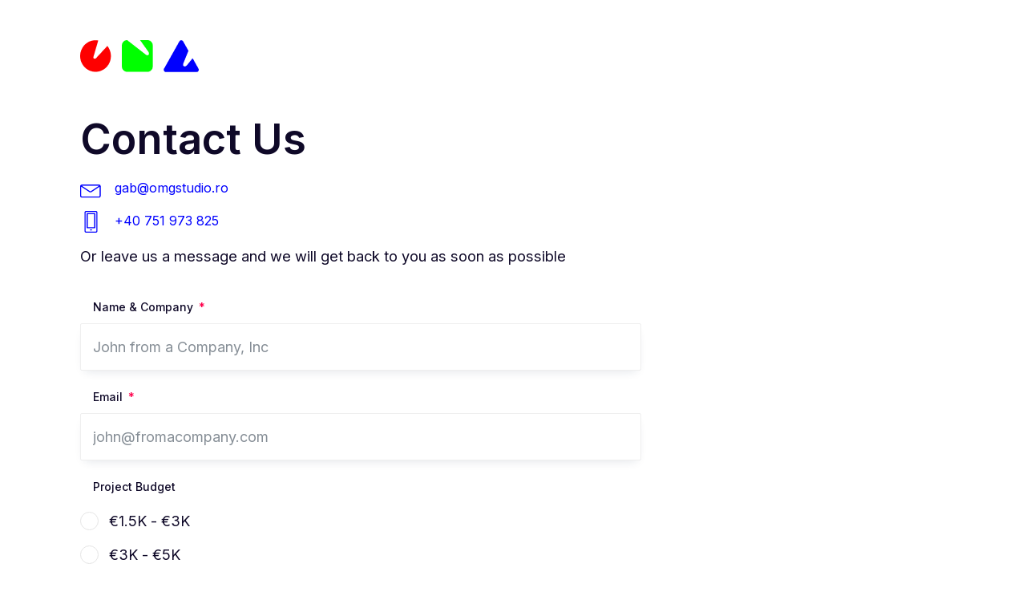

--- FILE ---
content_type: text/html; charset=UTF-8
request_url: https://omgstudio.ro/contact/
body_size: 8345
content:
<!DOCTYPE html>
<html lang="en-US" prefix="og: https://ogp.me/ns#" >
<head>
<meta charset="UTF-8">
<meta name="viewport" content="width=device-width, initial-scale=1.0">
<!-- WP_HEAD() START -->
<link rel="preload" as="style" href="https://fonts.googleapis.com/css?family=Inter:100,200,300,400,500,600,700,800,900|Inter:100,200,300,400,500,600,700,800,900" >
<link rel="stylesheet" href="https://fonts.googleapis.com/css?family=Inter:100,200,300,400,500,600,700,800,900|Inter:100,200,300,400,500,600,700,800,900">

<!-- Search Engine Optimization by Rank Math - https://rankmath.com/ -->
<title>Contact - OMG Studio</title>
<meta name="robots" content="index, follow, max-snippet:-1, max-video-preview:-1, max-image-preview:large"/>
<link rel="canonical" href="https://omgstudio.ro/contact/" />
<meta property="og:locale" content="en_US" />
<meta property="og:type" content="article" />
<meta property="og:title" content="Contact - OMG Studio" />
<meta property="og:url" content="https://omgstudio.ro/contact/" />
<meta property="og:site_name" content="OMG Studio" />
<meta property="article:published_time" content="2021-12-30T15:36:38+00:00" />
<meta name="twitter:card" content="summary_large_image" />
<meta name="twitter:title" content="Contact - OMG Studio" />
<meta name="twitter:label1" content="Time to read" />
<meta name="twitter:data1" content="Less than a minute" />
<script type="application/ld+json" class="rank-math-schema">{"@context":"https://schema.org","@graph":[{"@type":"Organization","@id":"https://omgstudio.ro/#organization","name":"OMG Studio","url":"https://omgstudio.ro","logo":{"@type":"ImageObject","@id":"https://omgstudio.ro/#logo","url":"https://omgstudio.ro/wp-content/uploads/2021/12/small-fav.svg","contentUrl":"https://omgstudio.ro/wp-content/uploads/2021/12/small-fav.svg","caption":"OMG Studio","inLanguage":"en-US","width":"132","height":"132"}},{"@type":"WebSite","@id":"https://omgstudio.ro/#website","url":"https://omgstudio.ro","name":"OMG Studio","publisher":{"@id":"https://omgstudio.ro/#organization"},"inLanguage":"en-US"},{"@type":"WebPage","@id":"https://omgstudio.ro/contact/#webpage","url":"https://omgstudio.ro/contact/","name":"Contact - OMG Studio","datePublished":"2021-12-30T15:36:38+00:00","dateModified":"2021-12-30T15:36:38+00:00","isPartOf":{"@id":"https://omgstudio.ro/#website"},"inLanguage":"en-US"},{"@type":"Person","@id":"https://omgstudio.ro/author/spinugabriel/","name":"spinugabriel","url":"https://omgstudio.ro/author/spinugabriel/","image":{"@type":"ImageObject","@id":"https://secure.gravatar.com/avatar/af9b71a8275e1b4d6ad0727efdbc329c697ce325f0c23bb9d25923e501d661e7?s=96&amp;d=mm&amp;r=g","url":"https://secure.gravatar.com/avatar/af9b71a8275e1b4d6ad0727efdbc329c697ce325f0c23bb9d25923e501d661e7?s=96&amp;d=mm&amp;r=g","caption":"spinugabriel","inLanguage":"en-US"},"sameAs":["https://omgstudio.ro"],"worksFor":{"@id":"https://omgstudio.ro/#organization"}},{"@type":"Article","headline":"Contact - OMG Studio","datePublished":"2021-12-30T15:36:38+00:00","dateModified":"2021-12-30T15:36:38+00:00","author":{"@id":"https://omgstudio.ro/author/spinugabriel/","name":"spinugabriel"},"publisher":{"@id":"https://omgstudio.ro/#organization"},"name":"Contact - OMG Studio","@id":"https://omgstudio.ro/contact/#richSnippet","isPartOf":{"@id":"https://omgstudio.ro/contact/#webpage"},"inLanguage":"en-US","mainEntityOfPage":{"@id":"https://omgstudio.ro/contact/#webpage"}}]}</script>
<!-- /Rank Math WordPress SEO plugin -->

<link rel="alternate" title="oEmbed (JSON)" type="application/json+oembed" href="https://omgstudio.ro/wp-json/oembed/1.0/embed?url=https%3A%2F%2Fomgstudio.ro%2Fcontact%2F" />
<link rel="alternate" title="oEmbed (XML)" type="text/xml+oembed" href="https://omgstudio.ro/wp-json/oembed/1.0/embed?url=https%3A%2F%2Fomgstudio.ro%2Fcontact%2F&#038;format=xml" />
<style id='wp-img-auto-sizes-contain-inline-css' type='text/css'>
img:is([sizes=auto i],[sizes^="auto," i]){contain-intrinsic-size:3000px 1500px}
/*# sourceURL=wp-img-auto-sizes-contain-inline-css */
</style>
<style id='wp-block-library-inline-css' type='text/css'>
:root{--wp-block-synced-color:#7a00df;--wp-block-synced-color--rgb:122,0,223;--wp-bound-block-color:var(--wp-block-synced-color);--wp-editor-canvas-background:#ddd;--wp-admin-theme-color:#007cba;--wp-admin-theme-color--rgb:0,124,186;--wp-admin-theme-color-darker-10:#006ba1;--wp-admin-theme-color-darker-10--rgb:0,107,160.5;--wp-admin-theme-color-darker-20:#005a87;--wp-admin-theme-color-darker-20--rgb:0,90,135;--wp-admin-border-width-focus:2px}@media (min-resolution:192dpi){:root{--wp-admin-border-width-focus:1.5px}}.wp-element-button{cursor:pointer}:root .has-very-light-gray-background-color{background-color:#eee}:root .has-very-dark-gray-background-color{background-color:#313131}:root .has-very-light-gray-color{color:#eee}:root .has-very-dark-gray-color{color:#313131}:root .has-vivid-green-cyan-to-vivid-cyan-blue-gradient-background{background:linear-gradient(135deg,#00d084,#0693e3)}:root .has-purple-crush-gradient-background{background:linear-gradient(135deg,#34e2e4,#4721fb 50%,#ab1dfe)}:root .has-hazy-dawn-gradient-background{background:linear-gradient(135deg,#faaca8,#dad0ec)}:root .has-subdued-olive-gradient-background{background:linear-gradient(135deg,#fafae1,#67a671)}:root .has-atomic-cream-gradient-background{background:linear-gradient(135deg,#fdd79a,#004a59)}:root .has-nightshade-gradient-background{background:linear-gradient(135deg,#330968,#31cdcf)}:root .has-midnight-gradient-background{background:linear-gradient(135deg,#020381,#2874fc)}:root{--wp--preset--font-size--normal:16px;--wp--preset--font-size--huge:42px}.has-regular-font-size{font-size:1em}.has-larger-font-size{font-size:2.625em}.has-normal-font-size{font-size:var(--wp--preset--font-size--normal)}.has-huge-font-size{font-size:var(--wp--preset--font-size--huge)}.has-text-align-center{text-align:center}.has-text-align-left{text-align:left}.has-text-align-right{text-align:right}.has-fit-text{white-space:nowrap!important}#end-resizable-editor-section{display:none}.aligncenter{clear:both}.items-justified-left{justify-content:flex-start}.items-justified-center{justify-content:center}.items-justified-right{justify-content:flex-end}.items-justified-space-between{justify-content:space-between}.screen-reader-text{border:0;clip-path:inset(50%);height:1px;margin:-1px;overflow:hidden;padding:0;position:absolute;width:1px;word-wrap:normal!important}.screen-reader-text:focus{background-color:#ddd;clip-path:none;color:#444;display:block;font-size:1em;height:auto;left:5px;line-height:normal;padding:15px 23px 14px;text-decoration:none;top:5px;width:auto;z-index:100000}html :where(.has-border-color){border-style:solid}html :where([style*=border-top-color]){border-top-style:solid}html :where([style*=border-right-color]){border-right-style:solid}html :where([style*=border-bottom-color]){border-bottom-style:solid}html :where([style*=border-left-color]){border-left-style:solid}html :where([style*=border-width]){border-style:solid}html :where([style*=border-top-width]){border-top-style:solid}html :where([style*=border-right-width]){border-right-style:solid}html :where([style*=border-bottom-width]){border-bottom-style:solid}html :where([style*=border-left-width]){border-left-style:solid}html :where(img[class*=wp-image-]){height:auto;max-width:100%}:where(figure){margin:0 0 1em}html :where(.is-position-sticky){--wp-admin--admin-bar--position-offset:var(--wp-admin--admin-bar--height,0px)}@media screen and (max-width:600px){html :where(.is-position-sticky){--wp-admin--admin-bar--position-offset:0px}}

/*# sourceURL=wp-block-library-inline-css */
</style><style id='global-styles-inline-css' type='text/css'>
:root{--wp--preset--aspect-ratio--square: 1;--wp--preset--aspect-ratio--4-3: 4/3;--wp--preset--aspect-ratio--3-4: 3/4;--wp--preset--aspect-ratio--3-2: 3/2;--wp--preset--aspect-ratio--2-3: 2/3;--wp--preset--aspect-ratio--16-9: 16/9;--wp--preset--aspect-ratio--9-16: 9/16;--wp--preset--color--black: #000000;--wp--preset--color--cyan-bluish-gray: #abb8c3;--wp--preset--color--white: #ffffff;--wp--preset--color--pale-pink: #f78da7;--wp--preset--color--vivid-red: #cf2e2e;--wp--preset--color--luminous-vivid-orange: #ff6900;--wp--preset--color--luminous-vivid-amber: #fcb900;--wp--preset--color--light-green-cyan: #7bdcb5;--wp--preset--color--vivid-green-cyan: #00d084;--wp--preset--color--pale-cyan-blue: #8ed1fc;--wp--preset--color--vivid-cyan-blue: #0693e3;--wp--preset--color--vivid-purple: #9b51e0;--wp--preset--gradient--vivid-cyan-blue-to-vivid-purple: linear-gradient(135deg,rgb(6,147,227) 0%,rgb(155,81,224) 100%);--wp--preset--gradient--light-green-cyan-to-vivid-green-cyan: linear-gradient(135deg,rgb(122,220,180) 0%,rgb(0,208,130) 100%);--wp--preset--gradient--luminous-vivid-amber-to-luminous-vivid-orange: linear-gradient(135deg,rgb(252,185,0) 0%,rgb(255,105,0) 100%);--wp--preset--gradient--luminous-vivid-orange-to-vivid-red: linear-gradient(135deg,rgb(255,105,0) 0%,rgb(207,46,46) 100%);--wp--preset--gradient--very-light-gray-to-cyan-bluish-gray: linear-gradient(135deg,rgb(238,238,238) 0%,rgb(169,184,195) 100%);--wp--preset--gradient--cool-to-warm-spectrum: linear-gradient(135deg,rgb(74,234,220) 0%,rgb(151,120,209) 20%,rgb(207,42,186) 40%,rgb(238,44,130) 60%,rgb(251,105,98) 80%,rgb(254,248,76) 100%);--wp--preset--gradient--blush-light-purple: linear-gradient(135deg,rgb(255,206,236) 0%,rgb(152,150,240) 100%);--wp--preset--gradient--blush-bordeaux: linear-gradient(135deg,rgb(254,205,165) 0%,rgb(254,45,45) 50%,rgb(107,0,62) 100%);--wp--preset--gradient--luminous-dusk: linear-gradient(135deg,rgb(255,203,112) 0%,rgb(199,81,192) 50%,rgb(65,88,208) 100%);--wp--preset--gradient--pale-ocean: linear-gradient(135deg,rgb(255,245,203) 0%,rgb(182,227,212) 50%,rgb(51,167,181) 100%);--wp--preset--gradient--electric-grass: linear-gradient(135deg,rgb(202,248,128) 0%,rgb(113,206,126) 100%);--wp--preset--gradient--midnight: linear-gradient(135deg,rgb(2,3,129) 0%,rgb(40,116,252) 100%);--wp--preset--font-size--small: 13px;--wp--preset--font-size--medium: 20px;--wp--preset--font-size--large: 36px;--wp--preset--font-size--x-large: 42px;--wp--preset--spacing--20: 0.44rem;--wp--preset--spacing--30: 0.67rem;--wp--preset--spacing--40: 1rem;--wp--preset--spacing--50: 1.5rem;--wp--preset--spacing--60: 2.25rem;--wp--preset--spacing--70: 3.38rem;--wp--preset--spacing--80: 5.06rem;--wp--preset--shadow--natural: 6px 6px 9px rgba(0, 0, 0, 0.2);--wp--preset--shadow--deep: 12px 12px 50px rgba(0, 0, 0, 0.4);--wp--preset--shadow--sharp: 6px 6px 0px rgba(0, 0, 0, 0.2);--wp--preset--shadow--outlined: 6px 6px 0px -3px rgb(255, 255, 255), 6px 6px rgb(0, 0, 0);--wp--preset--shadow--crisp: 6px 6px 0px rgb(0, 0, 0);}:where(.is-layout-flex){gap: 0.5em;}:where(.is-layout-grid){gap: 0.5em;}body .is-layout-flex{display: flex;}.is-layout-flex{flex-wrap: wrap;align-items: center;}.is-layout-flex > :is(*, div){margin: 0;}body .is-layout-grid{display: grid;}.is-layout-grid > :is(*, div){margin: 0;}:where(.wp-block-columns.is-layout-flex){gap: 2em;}:where(.wp-block-columns.is-layout-grid){gap: 2em;}:where(.wp-block-post-template.is-layout-flex){gap: 1.25em;}:where(.wp-block-post-template.is-layout-grid){gap: 1.25em;}.has-black-color{color: var(--wp--preset--color--black) !important;}.has-cyan-bluish-gray-color{color: var(--wp--preset--color--cyan-bluish-gray) !important;}.has-white-color{color: var(--wp--preset--color--white) !important;}.has-pale-pink-color{color: var(--wp--preset--color--pale-pink) !important;}.has-vivid-red-color{color: var(--wp--preset--color--vivid-red) !important;}.has-luminous-vivid-orange-color{color: var(--wp--preset--color--luminous-vivid-orange) !important;}.has-luminous-vivid-amber-color{color: var(--wp--preset--color--luminous-vivid-amber) !important;}.has-light-green-cyan-color{color: var(--wp--preset--color--light-green-cyan) !important;}.has-vivid-green-cyan-color{color: var(--wp--preset--color--vivid-green-cyan) !important;}.has-pale-cyan-blue-color{color: var(--wp--preset--color--pale-cyan-blue) !important;}.has-vivid-cyan-blue-color{color: var(--wp--preset--color--vivid-cyan-blue) !important;}.has-vivid-purple-color{color: var(--wp--preset--color--vivid-purple) !important;}.has-black-background-color{background-color: var(--wp--preset--color--black) !important;}.has-cyan-bluish-gray-background-color{background-color: var(--wp--preset--color--cyan-bluish-gray) !important;}.has-white-background-color{background-color: var(--wp--preset--color--white) !important;}.has-pale-pink-background-color{background-color: var(--wp--preset--color--pale-pink) !important;}.has-vivid-red-background-color{background-color: var(--wp--preset--color--vivid-red) !important;}.has-luminous-vivid-orange-background-color{background-color: var(--wp--preset--color--luminous-vivid-orange) !important;}.has-luminous-vivid-amber-background-color{background-color: var(--wp--preset--color--luminous-vivid-amber) !important;}.has-light-green-cyan-background-color{background-color: var(--wp--preset--color--light-green-cyan) !important;}.has-vivid-green-cyan-background-color{background-color: var(--wp--preset--color--vivid-green-cyan) !important;}.has-pale-cyan-blue-background-color{background-color: var(--wp--preset--color--pale-cyan-blue) !important;}.has-vivid-cyan-blue-background-color{background-color: var(--wp--preset--color--vivid-cyan-blue) !important;}.has-vivid-purple-background-color{background-color: var(--wp--preset--color--vivid-purple) !important;}.has-black-border-color{border-color: var(--wp--preset--color--black) !important;}.has-cyan-bluish-gray-border-color{border-color: var(--wp--preset--color--cyan-bluish-gray) !important;}.has-white-border-color{border-color: var(--wp--preset--color--white) !important;}.has-pale-pink-border-color{border-color: var(--wp--preset--color--pale-pink) !important;}.has-vivid-red-border-color{border-color: var(--wp--preset--color--vivid-red) !important;}.has-luminous-vivid-orange-border-color{border-color: var(--wp--preset--color--luminous-vivid-orange) !important;}.has-luminous-vivid-amber-border-color{border-color: var(--wp--preset--color--luminous-vivid-amber) !important;}.has-light-green-cyan-border-color{border-color: var(--wp--preset--color--light-green-cyan) !important;}.has-vivid-green-cyan-border-color{border-color: var(--wp--preset--color--vivid-green-cyan) !important;}.has-pale-cyan-blue-border-color{border-color: var(--wp--preset--color--pale-cyan-blue) !important;}.has-vivid-cyan-blue-border-color{border-color: var(--wp--preset--color--vivid-cyan-blue) !important;}.has-vivid-purple-border-color{border-color: var(--wp--preset--color--vivid-purple) !important;}.has-vivid-cyan-blue-to-vivid-purple-gradient-background{background: var(--wp--preset--gradient--vivid-cyan-blue-to-vivid-purple) !important;}.has-light-green-cyan-to-vivid-green-cyan-gradient-background{background: var(--wp--preset--gradient--light-green-cyan-to-vivid-green-cyan) !important;}.has-luminous-vivid-amber-to-luminous-vivid-orange-gradient-background{background: var(--wp--preset--gradient--luminous-vivid-amber-to-luminous-vivid-orange) !important;}.has-luminous-vivid-orange-to-vivid-red-gradient-background{background: var(--wp--preset--gradient--luminous-vivid-orange-to-vivid-red) !important;}.has-very-light-gray-to-cyan-bluish-gray-gradient-background{background: var(--wp--preset--gradient--very-light-gray-to-cyan-bluish-gray) !important;}.has-cool-to-warm-spectrum-gradient-background{background: var(--wp--preset--gradient--cool-to-warm-spectrum) !important;}.has-blush-light-purple-gradient-background{background: var(--wp--preset--gradient--blush-light-purple) !important;}.has-blush-bordeaux-gradient-background{background: var(--wp--preset--gradient--blush-bordeaux) !important;}.has-luminous-dusk-gradient-background{background: var(--wp--preset--gradient--luminous-dusk) !important;}.has-pale-ocean-gradient-background{background: var(--wp--preset--gradient--pale-ocean) !important;}.has-electric-grass-gradient-background{background: var(--wp--preset--gradient--electric-grass) !important;}.has-midnight-gradient-background{background: var(--wp--preset--gradient--midnight) !important;}.has-small-font-size{font-size: var(--wp--preset--font-size--small) !important;}.has-medium-font-size{font-size: var(--wp--preset--font-size--medium) !important;}.has-large-font-size{font-size: var(--wp--preset--font-size--large) !important;}.has-x-large-font-size{font-size: var(--wp--preset--font-size--x-large) !important;}
/*# sourceURL=global-styles-inline-css */
</style>

<style id='classic-theme-styles-inline-css' type='text/css'>
/*! This file is auto-generated */
.wp-block-button__link{color:#fff;background-color:#32373c;border-radius:9999px;box-shadow:none;text-decoration:none;padding:calc(.667em + 2px) calc(1.333em + 2px);font-size:1.125em}.wp-block-file__button{background:#32373c;color:#fff;text-decoration:none}
/*# sourceURL=/wp-includes/css/classic-themes.min.css */
</style>
<link rel='stylesheet' id='oxygen-css' href='https://omgstudio.ro/wp-content/plugins/oxygen/component-framework/oxygen.css?ver=4.6.2' type='text/css' media='all' />
<link rel='stylesheet' id='core-sss-css' href='https://omgstudio.ro/wp-content/plugins/oxy-ninja/public/css/core-sss.min.css?ver=3.5.3' type='text/css' media='all' />
<link rel='stylesheet' id='splide-css' href='https://omgstudio.ro/wp-content/plugins/oxy-ninja/public/css/splide.min.css?ver=4.0.14' type='text/css' media='all' />
<script type="f889806e9f86125585f6ff23-text/javascript" src="https://omgstudio.ro/wp-includes/js/jquery/jquery.min.js?ver=3.7.1" id="jquery-core-js"></script>
<script type="f889806e9f86125585f6ff23-text/javascript" src="https://omgstudio.ro/wp-content/plugins/oxy-ninja/public/js/splide/splide.min.js?ver=4.0.14" id="splide-js"></script>
<script type="f889806e9f86125585f6ff23-text/javascript" src="https://omgstudio.ro/wp-content/plugins/oxy-ninja/public/js/splide/splide-extension-auto-scroll.min.js?ver=0.5.2" id="splide-autoscroll-js"></script>
<link rel="https://api.w.org/" href="https://omgstudio.ro/wp-json/" /><link rel="alternate" title="JSON" type="application/json" href="https://omgstudio.ro/wp-json/wp/v2/pages/49" /><link rel="EditURI" type="application/rsd+xml" title="RSD" href="https://omgstudio.ro/xmlrpc.php?rsd" />
<meta name="generator" content="WordPress 6.9" />
<link rel='shortlink' href='https://omgstudio.ro/?p=49' />

		 <!-- Global site tag (gtag.js) - Google Analytics -->
	<script async src="https://www.googletagmanager.com/gtag/js?id=G-XCG2B5SBQ6" type="f889806e9f86125585f6ff23-text/javascript"></script>
	<script type="f889806e9f86125585f6ff23-text/javascript">
	  window.dataLayer = window.dataLayer || [];
	  function gtag(){dataLayer.push(arguments);}
	  gtag('js', new Date());

	  gtag('config', 'G-XCG2B5SBQ6');
	</script>   



<link rel="icon" href="https://omgstudio.ro/wp-content/uploads/2021/12/small-fav.svg" sizes="32x32" />
<link rel="icon" href="https://omgstudio.ro/wp-content/uploads/2021/12/small-fav.svg" sizes="192x192" />
<link rel="apple-touch-icon" href="https://omgstudio.ro/wp-content/uploads/2021/12/small-fav.svg" />
<meta name="msapplication-TileImage" content="https://omgstudio.ro/wp-content/uploads/2021/12/small-fav.svg" />
		<style type="text/css" id="wp-custom-css">
			.plyr__video-wrapper {
	
	background-color: #ffffff !important;
}		</style>
		<link rel='stylesheet' id='oxygen-cache-53-css' href='//omgstudio.ro/wp-content/uploads/oxygen/css/53.css?cache=1690185477&#038;ver=6.9' type='text/css' media='all' />
<link rel='stylesheet' id='oxygen-cache-49-css' href='//omgstudio.ro/wp-content/uploads/oxygen/css/49.css?cache=1690185478&#038;ver=6.9' type='text/css' media='all' />
<link rel='stylesheet' id='oxygen-universal-styles-css' href='//omgstudio.ro/wp-content/uploads/oxygen/css/universal.css?cache=1690185478&#038;ver=6.9' type='text/css' media='all' />
<!-- END OF WP_HEAD() -->
<link rel='stylesheet' id='fluent-form-styles-css' href='https://omgstudio.ro/wp-content/plugins/fluentform/assets/css/fluent-forms-public.css?ver=5.0.7' type='text/css' media='all' />
<link rel='stylesheet' id='fluentform-public-default-css' href='https://omgstudio.ro/wp-content/plugins/fluentform/assets/css/fluentform-public-default.css?ver=5.0.7' type='text/css' media='all' />
</head>
<body class="wp-singular page-template-default page page-id-49 wp-theme-oxygen-is-not-a-theme  wp-embed-responsive oxygen-body" >




						<section id="section-1-19" class=" ct-section c-margin-bottom-xl" ><div class="ct-section-inner-wrap"><img  id="image-2-19" alt="" src="https://omgstudio.ro/wp-content/uploads/2021/12/logo-omg.png" class="ct-image"/></div></section><section id="section-6-49" class=" ct-section c-margin-bottom-l c-owl-s" ><div class="ct-section-inner-wrap"><h1 id="headline-7-49" class="ct-headline c-text-dark c-h1">Contact us<br></h1><div id="div_block-14-49" class="ct-div-block c-left" ><div id="fancy_icon-15-49" class="ct-fancy-icon oxel_iconlist__row__icon" ><svg id="svg-fancy_icon-15-49"><use xlink:href="#Lineariconsicon-envelope"></use></svg></div><div id="text_block-16-49" class="ct-text-block oxel_iconlist__row__label" ><a href="/cdn-cgi/l/email-protection#f99e989bb996949e8a8d8c9d9096d78b96" target="_blank"><span class="__cf_email__" data-cfemail="7a1d1b183a15171d090e0f1e1315540815">[email&#160;protected]</span></a></div></div><div id="div_block-18-49" class="ct-div-block" ><div id="fancy_icon-19-49" class="ct-fancy-icon oxel_iconlist__row__icon" ><svg id="svg-fancy_icon-19-49"><use xlink:href="#Lineariconsicon-smartphone"></use></svg></div><div id="text_block-20-49" class="ct-text-block oxel_iconlist__row__label" ><a href="tel:+40751973825" target="_blank">+40 751 973 825</a><br></div></div><div id="text_block-8-49" class="ct-text-block c-text-dark c-text-l" >Or leave us a message and we will get back to you as soon as possible<br></div></div></section><section id="section-12-49" class=" ct-section" ><div class="ct-section-inner-wrap">
		<div id="-fluent-form-13-49" class="oxy-fluent-form " ><div class='fluentform fluentform_wrapper_4'><form data-form_id="4" id="fluentform_4" class="frm-fluent-form fluent_form_4 ff-el-form-top ff_form_instance_4_1 ff-form-loading" data-form_instance="ff_form_instance_4_1" method="POST" ><fieldset style="border: none!important;margin: 0!important;padding: 0!important;background-color: transparent!important;box-shadow: none!important;outline: none!important; min-inline-size: 100%;">
                    <legend class="ff_screen_reader_title" style="display: block; margin: 0!important;padding: 0!important;height: 0!important;text-indent: -999999px;width: 0!important;overflow:hidden;">CONTACT FORM</legend><input type='hidden' name='__fluent_form_embded_post_id' value='49' /><input type="hidden" id="_fluentform_4_fluentformnonce" name="_fluentform_4_fluentformnonce" value="6d9bdad3b6" /><input type="hidden" name="_wp_http_referer" value="/contact/" /><div class='ff-el-group'><div class="ff-el-input--label ff-el-is-required asterisk-right"><label for='ff_4_input_text' aria-label="Name &amp; Company">Name & Company</label></div><div class='ff-el-input--content'><input type="text" name="input_text" class="ff-el-form-control" placeholder="John from a Company, Inc" data-name="input_text" id="ff_4_input_text"  aria-invalid="false" aria-required=true></div></div><div class='ff-el-group'><div class="ff-el-input--label ff-el-is-required asterisk-right"><label for='ff_4_email' aria-label="Email">Email</label></div><div class='ff-el-input--content'><input type="email" name="email" id="ff_4_email" class="ff-el-form-control" placeholder="john@fromacompany.com" data-name="email"  aria-invalid="false" aria-required=true></div></div><div class='ff-el-group'><div class="ff-el-input--label asterisk-right"><label  aria-label="Project Budget">Project Budget</label></div><div class='ff-el-input--content'><div class='ff-el-form-check ff-el-form-check-'><label class='ff-el-form-check-label' for=input_radio_a75a003ba5b95c9f76ca598361303f12><input type="radio" name="input_radio" data-name="input_radio" class="ff-el-form-check-input ff-el-form-check-radio" value="€1.5K - €3K"  id='input_radio_a75a003ba5b95c9f76ca598361303f12' aria-label='€1.5K - €3K' aria-invalid='false' aria-required=false> <span>€1.5K - €3K</span></label></div><div class='ff-el-form-check ff-el-form-check-'><label class='ff-el-form-check-label' for=input_radio_8c806d57f4649fc7a92f434cfae29ab3><input type="radio" name="input_radio" data-name="input_radio" class="ff-el-form-check-input ff-el-form-check-radio" value="€3K - €5K"  id='input_radio_8c806d57f4649fc7a92f434cfae29ab3' aria-label='€3K - €5K' aria-invalid='false' aria-required=false> <span>€3K - €5K</span></label></div><div class='ff-el-form-check ff-el-form-check-'><label class='ff-el-form-check-label' for=input_radio_060063cf14c184cf4c335a2bc7979bc2><input type="radio" name="input_radio" data-name="input_radio" class="ff-el-form-check-input ff-el-form-check-radio" value="€5K - €10K"  id='input_radio_060063cf14c184cf4c335a2bc7979bc2' aria-label='€5K - €10K' aria-invalid='false' aria-required=false> <span>€5K - €10K</span></label></div><div class='ff-el-form-check ff-el-form-check-'><label class='ff-el-form-check-label' for=input_radio_2602653501155409013b617a51f6035d><input type="radio" name="input_radio" data-name="input_radio" class="ff-el-form-check-input ff-el-form-check-radio" value="€10K+"  id='input_radio_2602653501155409013b617a51f6035d' aria-label='€10K+' aria-invalid='false' aria-required=false> <span>€10K+</span></label></div></div></div><div class='ff-el-group'><div class="ff-el-input--label asterisk-right"><label for='ff_4_description' aria-label="Project Description">Project Description</label></div><div class='ff-el-input--content'><textarea aria-invalid="false" aria-required=false name="description" id="ff_4_description" class="ff-el-form-control" placeholder="Tell us in a few sentences what your project is about" rows="3" cols="2" data-name="description" ></textarea></div></div><div class='ff-el-group ' ><div class='ff-el-input--content'><div data-fluent_id='4' name='g-recaptcha-response'><div
		data-sitekey='6LdRsdsdAAAAAJgua-GBUllssZxKIMd5Z8S3XLYv'
		id='fluentform-recaptcha-4'
		class='ff-el-recaptcha g-recaptcha'
		data-callback='fluentFormrecaptchaSuccessCallback'></div></div></div></div><div class='ff-el-group ff-text-left ff_submit_btn_wrapper'><button type="submit" class="ff-btn ff-btn-submit ff-btn-md ff_btn_style" >Send</button></div></fieldset></form><div id='fluentform_4_errors' class='ff-errors-in-stack ff_form_instance_4_1 ff-form-loading_errors ff_form_instance_4_1_errors'></div></div>        <script data-cfasync="false" src="/cdn-cgi/scripts/5c5dd728/cloudflare-static/email-decode.min.js"></script><script type="f889806e9f86125585f6ff23-text/javascript">
            window.fluent_form_ff_form_instance_4_1 = {"id":"4","settings":{"layout":{"labelPlacement":"top","helpMessagePlacement":"with_label","errorMessagePlacement":"inline","asteriskPlacement":"asterisk-right"},"restrictions":{"denyEmptySubmission":{"enabled":false}}},"form_instance":"ff_form_instance_4_1","form_id_selector":"fluentform_4","rules":{"input_text":{"required":{"value":true,"message":"This field is required"}},"email":{"required":{"value":true,"message":"This field is required"},"email":{"value":true,"message":"This field must contain a valid email"}},"input_radio":{"required":{"value":false,"message":"This field is required"}},"description":{"required":{"value":false,"message":"This field is required"}},"recaptcha":[]}};
                    </script>
        </div>

		</div></section>	<!-- WP_FOOTER -->
<script type="speculationrules">
{"prefetch":[{"source":"document","where":{"and":[{"href_matches":"/*"},{"not":{"href_matches":["/wp-*.php","/wp-admin/*","/wp-content/uploads/*","/wp-content/*","/wp-content/plugins/*","/wp-content/themes/twentytwentyone/*","/wp-content/themes/oxygen-is-not-a-theme/*","/*\\?(.+)"]}},{"not":{"selector_matches":"a[rel~=\"nofollow\"]"}},{"not":{"selector_matches":".no-prefetch, .no-prefetch a"}}]},"eagerness":"conservative"}]}
</script>
<?xml version="1.0"?><svg xmlns="http://www.w3.org/2000/svg" xmlns:xlink="http://www.w3.org/1999/xlink" style="position: absolute; width: 0; height: 0; overflow: hidden;" version="1.1"><defs><symbol id="Lineariconsicon-envelope" viewBox="0 0 20 20"><title>envelope</title><path class="path1" d="M17.5 6h-16c-0.827 0-1.5 0.673-1.5 1.5v9c0 0.827 0.673 1.5 1.5 1.5h16c0.827 0 1.5-0.673 1.5-1.5v-9c0-0.827-0.673-1.5-1.5-1.5zM17.5 7c0.030 0 0.058 0.003 0.087 0.008l-7.532 5.021c-0.29 0.193-0.819 0.193-1.109 0l-7.532-5.021c0.028-0.005 0.057-0.008 0.087-0.008h16zM17.5 17h-16c-0.276 0-0.5-0.224-0.5-0.5v-8.566l7.391 4.927c0.311 0.207 0.71 0.311 1.109 0.311s0.798-0.104 1.109-0.311l7.391-4.927v8.566c0 0.276-0.224 0.5-0.5 0.5z"/></symbol><symbol id="Lineariconsicon-smartphone" viewBox="0 0 20 20"><title>smartphone</title><path class="path1" d="M10.5 18h-1c-0.276 0-0.5-0.224-0.5-0.5s0.224-0.5 0.5-0.5h1c0.276 0 0.5 0.224 0.5 0.5s-0.224 0.5-0.5 0.5z"/><path class="path2" d="M14.5 20h-9c-0.827 0-1.5-0.673-1.5-1.5v-17c0-0.827 0.673-1.5 1.5-1.5h9c0.827 0 1.5 0.673 1.5 1.5v17c0 0.827-0.673 1.5-1.5 1.5zM5.5 1c-0.276 0-0.5 0.224-0.5 0.5v17c0 0.276 0.224 0.5 0.5 0.5h9c0.276 0 0.5-0.224 0.5-0.5v-17c0-0.276-0.224-0.5-0.5-0.5h-9z"/><path class="path3" d="M13.5 16h-7c-0.276 0-0.5-0.224-0.5-0.5v-13c0-0.276 0.224-0.5 0.5-0.5h7c0.276 0 0.5 0.224 0.5 0.5v13c0 0.276-0.224 0.5-0.5 0.5zM7 15h6v-12h-6v12z"/></symbol></defs></svg><style>form.fluent_form_4 .ff-btn-submit { background-color: #409EFF; color: #ffffff; }</style><script type="f889806e9f86125585f6ff23-text/javascript" src="https://www.google.com/recaptcha/api.js?ver=5.0.7" id="google-recaptcha-js"></script>
<script type="f889806e9f86125585f6ff23-text/javascript" id="fluent-form-submission-js-extra">
/* <![CDATA[ */
var fluentFormVars = {"ajaxUrl":"https://omgstudio.ro/wp-admin/admin-ajax.php","forms":[],"step_text":"Step %activeStep% of %totalStep% - %stepTitle%","is_rtl":"","date_i18n":{"previousMonth":"Previous Month","nextMonth":"Next Month","months":{"shorthand":["Jan","Feb","Mar","Apr","May","Jun","Jul","Aug","Sep","Oct","Nov","Dec"],"longhand":["January","February","March","April","May","June","July","August","September","October","November","December"]},"weekdays":{"longhand":["Sunday","Monday","Tuesday","Wednesday","Thursday","Friday","Saturday"],"shorthand":["Sun","Mon","Tue","Wed","Thu","Fri","Sat"]},"daysInMonth":[31,28,31,30,31,30,31,31,30,31,30,31],"rangeSeparator":" to ","weekAbbreviation":"Wk","scrollTitle":"Scroll to increment","toggleTitle":"Click to toggle","amPM":["AM","PM"],"yearAriaLabel":"Year"},"pro_version":"","fluentform_version":"5.0.7","force_init":"","stepAnimationDuration":"350","upload_completed_txt":"100% Completed","upload_start_txt":"0% Completed","uploading_txt":"Uploading","choice_js_vars":{"noResultsText":"No results found","loadingText":"Loading...","noChoicesText":"No choices to choose from","itemSelectText":"Press to select","maxItemText":"Only %%maxItemCount%% options can be added"},"input_mask_vars":{"clearIfNotMatch":false}};
//# sourceURL=fluent-form-submission-js-extra
/* ]]> */
</script>
<script type="f889806e9f86125585f6ff23-text/javascript" src="https://omgstudio.ro/wp-content/plugins/fluentform/assets/js/form-submission.js?ver=5.0.7" id="fluent-form-submission-js"></script>
<script type="f889806e9f86125585f6ff23-text/javascript" id="ct-footer-js"></script><!-- /WP_FOOTER --> 
<foreignObject><script src="/cdn-cgi/scripts/7d0fa10a/cloudflare-static/rocket-loader.min.js" data-cf-settings="f889806e9f86125585f6ff23-|49" defer></script></foreignObject></body>
</html>


<!-- Page cached by LiteSpeed Cache 6.4.1 on 2026-01-22 14:09:58 -->

--- FILE ---
content_type: text/html; charset=utf-8
request_url: https://www.google.com/recaptcha/api2/anchor?ar=1&k=6LdRsdsdAAAAAJgua-GBUllssZxKIMd5Z8S3XLYv&co=aHR0cHM6Ly9vbWdzdHVkaW8ucm86NDQz&hl=en&v=PoyoqOPhxBO7pBk68S4YbpHZ&size=normal&anchor-ms=20000&execute-ms=30000&cb=871ud74gqv73
body_size: 49368
content:
<!DOCTYPE HTML><html dir="ltr" lang="en"><head><meta http-equiv="Content-Type" content="text/html; charset=UTF-8">
<meta http-equiv="X-UA-Compatible" content="IE=edge">
<title>reCAPTCHA</title>
<style type="text/css">
/* cyrillic-ext */
@font-face {
  font-family: 'Roboto';
  font-style: normal;
  font-weight: 400;
  font-stretch: 100%;
  src: url(//fonts.gstatic.com/s/roboto/v48/KFO7CnqEu92Fr1ME7kSn66aGLdTylUAMa3GUBHMdazTgWw.woff2) format('woff2');
  unicode-range: U+0460-052F, U+1C80-1C8A, U+20B4, U+2DE0-2DFF, U+A640-A69F, U+FE2E-FE2F;
}
/* cyrillic */
@font-face {
  font-family: 'Roboto';
  font-style: normal;
  font-weight: 400;
  font-stretch: 100%;
  src: url(//fonts.gstatic.com/s/roboto/v48/KFO7CnqEu92Fr1ME7kSn66aGLdTylUAMa3iUBHMdazTgWw.woff2) format('woff2');
  unicode-range: U+0301, U+0400-045F, U+0490-0491, U+04B0-04B1, U+2116;
}
/* greek-ext */
@font-face {
  font-family: 'Roboto';
  font-style: normal;
  font-weight: 400;
  font-stretch: 100%;
  src: url(//fonts.gstatic.com/s/roboto/v48/KFO7CnqEu92Fr1ME7kSn66aGLdTylUAMa3CUBHMdazTgWw.woff2) format('woff2');
  unicode-range: U+1F00-1FFF;
}
/* greek */
@font-face {
  font-family: 'Roboto';
  font-style: normal;
  font-weight: 400;
  font-stretch: 100%;
  src: url(//fonts.gstatic.com/s/roboto/v48/KFO7CnqEu92Fr1ME7kSn66aGLdTylUAMa3-UBHMdazTgWw.woff2) format('woff2');
  unicode-range: U+0370-0377, U+037A-037F, U+0384-038A, U+038C, U+038E-03A1, U+03A3-03FF;
}
/* math */
@font-face {
  font-family: 'Roboto';
  font-style: normal;
  font-weight: 400;
  font-stretch: 100%;
  src: url(//fonts.gstatic.com/s/roboto/v48/KFO7CnqEu92Fr1ME7kSn66aGLdTylUAMawCUBHMdazTgWw.woff2) format('woff2');
  unicode-range: U+0302-0303, U+0305, U+0307-0308, U+0310, U+0312, U+0315, U+031A, U+0326-0327, U+032C, U+032F-0330, U+0332-0333, U+0338, U+033A, U+0346, U+034D, U+0391-03A1, U+03A3-03A9, U+03B1-03C9, U+03D1, U+03D5-03D6, U+03F0-03F1, U+03F4-03F5, U+2016-2017, U+2034-2038, U+203C, U+2040, U+2043, U+2047, U+2050, U+2057, U+205F, U+2070-2071, U+2074-208E, U+2090-209C, U+20D0-20DC, U+20E1, U+20E5-20EF, U+2100-2112, U+2114-2115, U+2117-2121, U+2123-214F, U+2190, U+2192, U+2194-21AE, U+21B0-21E5, U+21F1-21F2, U+21F4-2211, U+2213-2214, U+2216-22FF, U+2308-230B, U+2310, U+2319, U+231C-2321, U+2336-237A, U+237C, U+2395, U+239B-23B7, U+23D0, U+23DC-23E1, U+2474-2475, U+25AF, U+25B3, U+25B7, U+25BD, U+25C1, U+25CA, U+25CC, U+25FB, U+266D-266F, U+27C0-27FF, U+2900-2AFF, U+2B0E-2B11, U+2B30-2B4C, U+2BFE, U+3030, U+FF5B, U+FF5D, U+1D400-1D7FF, U+1EE00-1EEFF;
}
/* symbols */
@font-face {
  font-family: 'Roboto';
  font-style: normal;
  font-weight: 400;
  font-stretch: 100%;
  src: url(//fonts.gstatic.com/s/roboto/v48/KFO7CnqEu92Fr1ME7kSn66aGLdTylUAMaxKUBHMdazTgWw.woff2) format('woff2');
  unicode-range: U+0001-000C, U+000E-001F, U+007F-009F, U+20DD-20E0, U+20E2-20E4, U+2150-218F, U+2190, U+2192, U+2194-2199, U+21AF, U+21E6-21F0, U+21F3, U+2218-2219, U+2299, U+22C4-22C6, U+2300-243F, U+2440-244A, U+2460-24FF, U+25A0-27BF, U+2800-28FF, U+2921-2922, U+2981, U+29BF, U+29EB, U+2B00-2BFF, U+4DC0-4DFF, U+FFF9-FFFB, U+10140-1018E, U+10190-1019C, U+101A0, U+101D0-101FD, U+102E0-102FB, U+10E60-10E7E, U+1D2C0-1D2D3, U+1D2E0-1D37F, U+1F000-1F0FF, U+1F100-1F1AD, U+1F1E6-1F1FF, U+1F30D-1F30F, U+1F315, U+1F31C, U+1F31E, U+1F320-1F32C, U+1F336, U+1F378, U+1F37D, U+1F382, U+1F393-1F39F, U+1F3A7-1F3A8, U+1F3AC-1F3AF, U+1F3C2, U+1F3C4-1F3C6, U+1F3CA-1F3CE, U+1F3D4-1F3E0, U+1F3ED, U+1F3F1-1F3F3, U+1F3F5-1F3F7, U+1F408, U+1F415, U+1F41F, U+1F426, U+1F43F, U+1F441-1F442, U+1F444, U+1F446-1F449, U+1F44C-1F44E, U+1F453, U+1F46A, U+1F47D, U+1F4A3, U+1F4B0, U+1F4B3, U+1F4B9, U+1F4BB, U+1F4BF, U+1F4C8-1F4CB, U+1F4D6, U+1F4DA, U+1F4DF, U+1F4E3-1F4E6, U+1F4EA-1F4ED, U+1F4F7, U+1F4F9-1F4FB, U+1F4FD-1F4FE, U+1F503, U+1F507-1F50B, U+1F50D, U+1F512-1F513, U+1F53E-1F54A, U+1F54F-1F5FA, U+1F610, U+1F650-1F67F, U+1F687, U+1F68D, U+1F691, U+1F694, U+1F698, U+1F6AD, U+1F6B2, U+1F6B9-1F6BA, U+1F6BC, U+1F6C6-1F6CF, U+1F6D3-1F6D7, U+1F6E0-1F6EA, U+1F6F0-1F6F3, U+1F6F7-1F6FC, U+1F700-1F7FF, U+1F800-1F80B, U+1F810-1F847, U+1F850-1F859, U+1F860-1F887, U+1F890-1F8AD, U+1F8B0-1F8BB, U+1F8C0-1F8C1, U+1F900-1F90B, U+1F93B, U+1F946, U+1F984, U+1F996, U+1F9E9, U+1FA00-1FA6F, U+1FA70-1FA7C, U+1FA80-1FA89, U+1FA8F-1FAC6, U+1FACE-1FADC, U+1FADF-1FAE9, U+1FAF0-1FAF8, U+1FB00-1FBFF;
}
/* vietnamese */
@font-face {
  font-family: 'Roboto';
  font-style: normal;
  font-weight: 400;
  font-stretch: 100%;
  src: url(//fonts.gstatic.com/s/roboto/v48/KFO7CnqEu92Fr1ME7kSn66aGLdTylUAMa3OUBHMdazTgWw.woff2) format('woff2');
  unicode-range: U+0102-0103, U+0110-0111, U+0128-0129, U+0168-0169, U+01A0-01A1, U+01AF-01B0, U+0300-0301, U+0303-0304, U+0308-0309, U+0323, U+0329, U+1EA0-1EF9, U+20AB;
}
/* latin-ext */
@font-face {
  font-family: 'Roboto';
  font-style: normal;
  font-weight: 400;
  font-stretch: 100%;
  src: url(//fonts.gstatic.com/s/roboto/v48/KFO7CnqEu92Fr1ME7kSn66aGLdTylUAMa3KUBHMdazTgWw.woff2) format('woff2');
  unicode-range: U+0100-02BA, U+02BD-02C5, U+02C7-02CC, U+02CE-02D7, U+02DD-02FF, U+0304, U+0308, U+0329, U+1D00-1DBF, U+1E00-1E9F, U+1EF2-1EFF, U+2020, U+20A0-20AB, U+20AD-20C0, U+2113, U+2C60-2C7F, U+A720-A7FF;
}
/* latin */
@font-face {
  font-family: 'Roboto';
  font-style: normal;
  font-weight: 400;
  font-stretch: 100%;
  src: url(//fonts.gstatic.com/s/roboto/v48/KFO7CnqEu92Fr1ME7kSn66aGLdTylUAMa3yUBHMdazQ.woff2) format('woff2');
  unicode-range: U+0000-00FF, U+0131, U+0152-0153, U+02BB-02BC, U+02C6, U+02DA, U+02DC, U+0304, U+0308, U+0329, U+2000-206F, U+20AC, U+2122, U+2191, U+2193, U+2212, U+2215, U+FEFF, U+FFFD;
}
/* cyrillic-ext */
@font-face {
  font-family: 'Roboto';
  font-style: normal;
  font-weight: 500;
  font-stretch: 100%;
  src: url(//fonts.gstatic.com/s/roboto/v48/KFO7CnqEu92Fr1ME7kSn66aGLdTylUAMa3GUBHMdazTgWw.woff2) format('woff2');
  unicode-range: U+0460-052F, U+1C80-1C8A, U+20B4, U+2DE0-2DFF, U+A640-A69F, U+FE2E-FE2F;
}
/* cyrillic */
@font-face {
  font-family: 'Roboto';
  font-style: normal;
  font-weight: 500;
  font-stretch: 100%;
  src: url(//fonts.gstatic.com/s/roboto/v48/KFO7CnqEu92Fr1ME7kSn66aGLdTylUAMa3iUBHMdazTgWw.woff2) format('woff2');
  unicode-range: U+0301, U+0400-045F, U+0490-0491, U+04B0-04B1, U+2116;
}
/* greek-ext */
@font-face {
  font-family: 'Roboto';
  font-style: normal;
  font-weight: 500;
  font-stretch: 100%;
  src: url(//fonts.gstatic.com/s/roboto/v48/KFO7CnqEu92Fr1ME7kSn66aGLdTylUAMa3CUBHMdazTgWw.woff2) format('woff2');
  unicode-range: U+1F00-1FFF;
}
/* greek */
@font-face {
  font-family: 'Roboto';
  font-style: normal;
  font-weight: 500;
  font-stretch: 100%;
  src: url(//fonts.gstatic.com/s/roboto/v48/KFO7CnqEu92Fr1ME7kSn66aGLdTylUAMa3-UBHMdazTgWw.woff2) format('woff2');
  unicode-range: U+0370-0377, U+037A-037F, U+0384-038A, U+038C, U+038E-03A1, U+03A3-03FF;
}
/* math */
@font-face {
  font-family: 'Roboto';
  font-style: normal;
  font-weight: 500;
  font-stretch: 100%;
  src: url(//fonts.gstatic.com/s/roboto/v48/KFO7CnqEu92Fr1ME7kSn66aGLdTylUAMawCUBHMdazTgWw.woff2) format('woff2');
  unicode-range: U+0302-0303, U+0305, U+0307-0308, U+0310, U+0312, U+0315, U+031A, U+0326-0327, U+032C, U+032F-0330, U+0332-0333, U+0338, U+033A, U+0346, U+034D, U+0391-03A1, U+03A3-03A9, U+03B1-03C9, U+03D1, U+03D5-03D6, U+03F0-03F1, U+03F4-03F5, U+2016-2017, U+2034-2038, U+203C, U+2040, U+2043, U+2047, U+2050, U+2057, U+205F, U+2070-2071, U+2074-208E, U+2090-209C, U+20D0-20DC, U+20E1, U+20E5-20EF, U+2100-2112, U+2114-2115, U+2117-2121, U+2123-214F, U+2190, U+2192, U+2194-21AE, U+21B0-21E5, U+21F1-21F2, U+21F4-2211, U+2213-2214, U+2216-22FF, U+2308-230B, U+2310, U+2319, U+231C-2321, U+2336-237A, U+237C, U+2395, U+239B-23B7, U+23D0, U+23DC-23E1, U+2474-2475, U+25AF, U+25B3, U+25B7, U+25BD, U+25C1, U+25CA, U+25CC, U+25FB, U+266D-266F, U+27C0-27FF, U+2900-2AFF, U+2B0E-2B11, U+2B30-2B4C, U+2BFE, U+3030, U+FF5B, U+FF5D, U+1D400-1D7FF, U+1EE00-1EEFF;
}
/* symbols */
@font-face {
  font-family: 'Roboto';
  font-style: normal;
  font-weight: 500;
  font-stretch: 100%;
  src: url(//fonts.gstatic.com/s/roboto/v48/KFO7CnqEu92Fr1ME7kSn66aGLdTylUAMaxKUBHMdazTgWw.woff2) format('woff2');
  unicode-range: U+0001-000C, U+000E-001F, U+007F-009F, U+20DD-20E0, U+20E2-20E4, U+2150-218F, U+2190, U+2192, U+2194-2199, U+21AF, U+21E6-21F0, U+21F3, U+2218-2219, U+2299, U+22C4-22C6, U+2300-243F, U+2440-244A, U+2460-24FF, U+25A0-27BF, U+2800-28FF, U+2921-2922, U+2981, U+29BF, U+29EB, U+2B00-2BFF, U+4DC0-4DFF, U+FFF9-FFFB, U+10140-1018E, U+10190-1019C, U+101A0, U+101D0-101FD, U+102E0-102FB, U+10E60-10E7E, U+1D2C0-1D2D3, U+1D2E0-1D37F, U+1F000-1F0FF, U+1F100-1F1AD, U+1F1E6-1F1FF, U+1F30D-1F30F, U+1F315, U+1F31C, U+1F31E, U+1F320-1F32C, U+1F336, U+1F378, U+1F37D, U+1F382, U+1F393-1F39F, U+1F3A7-1F3A8, U+1F3AC-1F3AF, U+1F3C2, U+1F3C4-1F3C6, U+1F3CA-1F3CE, U+1F3D4-1F3E0, U+1F3ED, U+1F3F1-1F3F3, U+1F3F5-1F3F7, U+1F408, U+1F415, U+1F41F, U+1F426, U+1F43F, U+1F441-1F442, U+1F444, U+1F446-1F449, U+1F44C-1F44E, U+1F453, U+1F46A, U+1F47D, U+1F4A3, U+1F4B0, U+1F4B3, U+1F4B9, U+1F4BB, U+1F4BF, U+1F4C8-1F4CB, U+1F4D6, U+1F4DA, U+1F4DF, U+1F4E3-1F4E6, U+1F4EA-1F4ED, U+1F4F7, U+1F4F9-1F4FB, U+1F4FD-1F4FE, U+1F503, U+1F507-1F50B, U+1F50D, U+1F512-1F513, U+1F53E-1F54A, U+1F54F-1F5FA, U+1F610, U+1F650-1F67F, U+1F687, U+1F68D, U+1F691, U+1F694, U+1F698, U+1F6AD, U+1F6B2, U+1F6B9-1F6BA, U+1F6BC, U+1F6C6-1F6CF, U+1F6D3-1F6D7, U+1F6E0-1F6EA, U+1F6F0-1F6F3, U+1F6F7-1F6FC, U+1F700-1F7FF, U+1F800-1F80B, U+1F810-1F847, U+1F850-1F859, U+1F860-1F887, U+1F890-1F8AD, U+1F8B0-1F8BB, U+1F8C0-1F8C1, U+1F900-1F90B, U+1F93B, U+1F946, U+1F984, U+1F996, U+1F9E9, U+1FA00-1FA6F, U+1FA70-1FA7C, U+1FA80-1FA89, U+1FA8F-1FAC6, U+1FACE-1FADC, U+1FADF-1FAE9, U+1FAF0-1FAF8, U+1FB00-1FBFF;
}
/* vietnamese */
@font-face {
  font-family: 'Roboto';
  font-style: normal;
  font-weight: 500;
  font-stretch: 100%;
  src: url(//fonts.gstatic.com/s/roboto/v48/KFO7CnqEu92Fr1ME7kSn66aGLdTylUAMa3OUBHMdazTgWw.woff2) format('woff2');
  unicode-range: U+0102-0103, U+0110-0111, U+0128-0129, U+0168-0169, U+01A0-01A1, U+01AF-01B0, U+0300-0301, U+0303-0304, U+0308-0309, U+0323, U+0329, U+1EA0-1EF9, U+20AB;
}
/* latin-ext */
@font-face {
  font-family: 'Roboto';
  font-style: normal;
  font-weight: 500;
  font-stretch: 100%;
  src: url(//fonts.gstatic.com/s/roboto/v48/KFO7CnqEu92Fr1ME7kSn66aGLdTylUAMa3KUBHMdazTgWw.woff2) format('woff2');
  unicode-range: U+0100-02BA, U+02BD-02C5, U+02C7-02CC, U+02CE-02D7, U+02DD-02FF, U+0304, U+0308, U+0329, U+1D00-1DBF, U+1E00-1E9F, U+1EF2-1EFF, U+2020, U+20A0-20AB, U+20AD-20C0, U+2113, U+2C60-2C7F, U+A720-A7FF;
}
/* latin */
@font-face {
  font-family: 'Roboto';
  font-style: normal;
  font-weight: 500;
  font-stretch: 100%;
  src: url(//fonts.gstatic.com/s/roboto/v48/KFO7CnqEu92Fr1ME7kSn66aGLdTylUAMa3yUBHMdazQ.woff2) format('woff2');
  unicode-range: U+0000-00FF, U+0131, U+0152-0153, U+02BB-02BC, U+02C6, U+02DA, U+02DC, U+0304, U+0308, U+0329, U+2000-206F, U+20AC, U+2122, U+2191, U+2193, U+2212, U+2215, U+FEFF, U+FFFD;
}
/* cyrillic-ext */
@font-face {
  font-family: 'Roboto';
  font-style: normal;
  font-weight: 900;
  font-stretch: 100%;
  src: url(//fonts.gstatic.com/s/roboto/v48/KFO7CnqEu92Fr1ME7kSn66aGLdTylUAMa3GUBHMdazTgWw.woff2) format('woff2');
  unicode-range: U+0460-052F, U+1C80-1C8A, U+20B4, U+2DE0-2DFF, U+A640-A69F, U+FE2E-FE2F;
}
/* cyrillic */
@font-face {
  font-family: 'Roboto';
  font-style: normal;
  font-weight: 900;
  font-stretch: 100%;
  src: url(//fonts.gstatic.com/s/roboto/v48/KFO7CnqEu92Fr1ME7kSn66aGLdTylUAMa3iUBHMdazTgWw.woff2) format('woff2');
  unicode-range: U+0301, U+0400-045F, U+0490-0491, U+04B0-04B1, U+2116;
}
/* greek-ext */
@font-face {
  font-family: 'Roboto';
  font-style: normal;
  font-weight: 900;
  font-stretch: 100%;
  src: url(//fonts.gstatic.com/s/roboto/v48/KFO7CnqEu92Fr1ME7kSn66aGLdTylUAMa3CUBHMdazTgWw.woff2) format('woff2');
  unicode-range: U+1F00-1FFF;
}
/* greek */
@font-face {
  font-family: 'Roboto';
  font-style: normal;
  font-weight: 900;
  font-stretch: 100%;
  src: url(//fonts.gstatic.com/s/roboto/v48/KFO7CnqEu92Fr1ME7kSn66aGLdTylUAMa3-UBHMdazTgWw.woff2) format('woff2');
  unicode-range: U+0370-0377, U+037A-037F, U+0384-038A, U+038C, U+038E-03A1, U+03A3-03FF;
}
/* math */
@font-face {
  font-family: 'Roboto';
  font-style: normal;
  font-weight: 900;
  font-stretch: 100%;
  src: url(//fonts.gstatic.com/s/roboto/v48/KFO7CnqEu92Fr1ME7kSn66aGLdTylUAMawCUBHMdazTgWw.woff2) format('woff2');
  unicode-range: U+0302-0303, U+0305, U+0307-0308, U+0310, U+0312, U+0315, U+031A, U+0326-0327, U+032C, U+032F-0330, U+0332-0333, U+0338, U+033A, U+0346, U+034D, U+0391-03A1, U+03A3-03A9, U+03B1-03C9, U+03D1, U+03D5-03D6, U+03F0-03F1, U+03F4-03F5, U+2016-2017, U+2034-2038, U+203C, U+2040, U+2043, U+2047, U+2050, U+2057, U+205F, U+2070-2071, U+2074-208E, U+2090-209C, U+20D0-20DC, U+20E1, U+20E5-20EF, U+2100-2112, U+2114-2115, U+2117-2121, U+2123-214F, U+2190, U+2192, U+2194-21AE, U+21B0-21E5, U+21F1-21F2, U+21F4-2211, U+2213-2214, U+2216-22FF, U+2308-230B, U+2310, U+2319, U+231C-2321, U+2336-237A, U+237C, U+2395, U+239B-23B7, U+23D0, U+23DC-23E1, U+2474-2475, U+25AF, U+25B3, U+25B7, U+25BD, U+25C1, U+25CA, U+25CC, U+25FB, U+266D-266F, U+27C0-27FF, U+2900-2AFF, U+2B0E-2B11, U+2B30-2B4C, U+2BFE, U+3030, U+FF5B, U+FF5D, U+1D400-1D7FF, U+1EE00-1EEFF;
}
/* symbols */
@font-face {
  font-family: 'Roboto';
  font-style: normal;
  font-weight: 900;
  font-stretch: 100%;
  src: url(//fonts.gstatic.com/s/roboto/v48/KFO7CnqEu92Fr1ME7kSn66aGLdTylUAMaxKUBHMdazTgWw.woff2) format('woff2');
  unicode-range: U+0001-000C, U+000E-001F, U+007F-009F, U+20DD-20E0, U+20E2-20E4, U+2150-218F, U+2190, U+2192, U+2194-2199, U+21AF, U+21E6-21F0, U+21F3, U+2218-2219, U+2299, U+22C4-22C6, U+2300-243F, U+2440-244A, U+2460-24FF, U+25A0-27BF, U+2800-28FF, U+2921-2922, U+2981, U+29BF, U+29EB, U+2B00-2BFF, U+4DC0-4DFF, U+FFF9-FFFB, U+10140-1018E, U+10190-1019C, U+101A0, U+101D0-101FD, U+102E0-102FB, U+10E60-10E7E, U+1D2C0-1D2D3, U+1D2E0-1D37F, U+1F000-1F0FF, U+1F100-1F1AD, U+1F1E6-1F1FF, U+1F30D-1F30F, U+1F315, U+1F31C, U+1F31E, U+1F320-1F32C, U+1F336, U+1F378, U+1F37D, U+1F382, U+1F393-1F39F, U+1F3A7-1F3A8, U+1F3AC-1F3AF, U+1F3C2, U+1F3C4-1F3C6, U+1F3CA-1F3CE, U+1F3D4-1F3E0, U+1F3ED, U+1F3F1-1F3F3, U+1F3F5-1F3F7, U+1F408, U+1F415, U+1F41F, U+1F426, U+1F43F, U+1F441-1F442, U+1F444, U+1F446-1F449, U+1F44C-1F44E, U+1F453, U+1F46A, U+1F47D, U+1F4A3, U+1F4B0, U+1F4B3, U+1F4B9, U+1F4BB, U+1F4BF, U+1F4C8-1F4CB, U+1F4D6, U+1F4DA, U+1F4DF, U+1F4E3-1F4E6, U+1F4EA-1F4ED, U+1F4F7, U+1F4F9-1F4FB, U+1F4FD-1F4FE, U+1F503, U+1F507-1F50B, U+1F50D, U+1F512-1F513, U+1F53E-1F54A, U+1F54F-1F5FA, U+1F610, U+1F650-1F67F, U+1F687, U+1F68D, U+1F691, U+1F694, U+1F698, U+1F6AD, U+1F6B2, U+1F6B9-1F6BA, U+1F6BC, U+1F6C6-1F6CF, U+1F6D3-1F6D7, U+1F6E0-1F6EA, U+1F6F0-1F6F3, U+1F6F7-1F6FC, U+1F700-1F7FF, U+1F800-1F80B, U+1F810-1F847, U+1F850-1F859, U+1F860-1F887, U+1F890-1F8AD, U+1F8B0-1F8BB, U+1F8C0-1F8C1, U+1F900-1F90B, U+1F93B, U+1F946, U+1F984, U+1F996, U+1F9E9, U+1FA00-1FA6F, U+1FA70-1FA7C, U+1FA80-1FA89, U+1FA8F-1FAC6, U+1FACE-1FADC, U+1FADF-1FAE9, U+1FAF0-1FAF8, U+1FB00-1FBFF;
}
/* vietnamese */
@font-face {
  font-family: 'Roboto';
  font-style: normal;
  font-weight: 900;
  font-stretch: 100%;
  src: url(//fonts.gstatic.com/s/roboto/v48/KFO7CnqEu92Fr1ME7kSn66aGLdTylUAMa3OUBHMdazTgWw.woff2) format('woff2');
  unicode-range: U+0102-0103, U+0110-0111, U+0128-0129, U+0168-0169, U+01A0-01A1, U+01AF-01B0, U+0300-0301, U+0303-0304, U+0308-0309, U+0323, U+0329, U+1EA0-1EF9, U+20AB;
}
/* latin-ext */
@font-face {
  font-family: 'Roboto';
  font-style: normal;
  font-weight: 900;
  font-stretch: 100%;
  src: url(//fonts.gstatic.com/s/roboto/v48/KFO7CnqEu92Fr1ME7kSn66aGLdTylUAMa3KUBHMdazTgWw.woff2) format('woff2');
  unicode-range: U+0100-02BA, U+02BD-02C5, U+02C7-02CC, U+02CE-02D7, U+02DD-02FF, U+0304, U+0308, U+0329, U+1D00-1DBF, U+1E00-1E9F, U+1EF2-1EFF, U+2020, U+20A0-20AB, U+20AD-20C0, U+2113, U+2C60-2C7F, U+A720-A7FF;
}
/* latin */
@font-face {
  font-family: 'Roboto';
  font-style: normal;
  font-weight: 900;
  font-stretch: 100%;
  src: url(//fonts.gstatic.com/s/roboto/v48/KFO7CnqEu92Fr1ME7kSn66aGLdTylUAMa3yUBHMdazQ.woff2) format('woff2');
  unicode-range: U+0000-00FF, U+0131, U+0152-0153, U+02BB-02BC, U+02C6, U+02DA, U+02DC, U+0304, U+0308, U+0329, U+2000-206F, U+20AC, U+2122, U+2191, U+2193, U+2212, U+2215, U+FEFF, U+FFFD;
}

</style>
<link rel="stylesheet" type="text/css" href="https://www.gstatic.com/recaptcha/releases/PoyoqOPhxBO7pBk68S4YbpHZ/styles__ltr.css">
<script nonce="bM1NinlSeLIpCdoet_3rew" type="text/javascript">window['__recaptcha_api'] = 'https://www.google.com/recaptcha/api2/';</script>
<script type="text/javascript" src="https://www.gstatic.com/recaptcha/releases/PoyoqOPhxBO7pBk68S4YbpHZ/recaptcha__en.js" nonce="bM1NinlSeLIpCdoet_3rew">
      
    </script></head>
<body><div id="rc-anchor-alert" class="rc-anchor-alert"></div>
<input type="hidden" id="recaptcha-token" value="[base64]">
<script type="text/javascript" nonce="bM1NinlSeLIpCdoet_3rew">
      recaptcha.anchor.Main.init("[\x22ainput\x22,[\x22bgdata\x22,\x22\x22,\[base64]/[base64]/[base64]/[base64]/[base64]/UltsKytdPUU6KEU8MjA0OD9SW2wrK109RT4+NnwxOTI6KChFJjY0NTEyKT09NTUyOTYmJk0rMTxjLmxlbmd0aCYmKGMuY2hhckNvZGVBdChNKzEpJjY0NTEyKT09NTYzMjA/[base64]/[base64]/[base64]/[base64]/[base64]/[base64]/[base64]\x22,\[base64]\x22,\x22WksUZRpRw6o0ewfDqn4Cw4jDhcKCdEgxYsKNB8K+Gi1vwrTCqWh7VBlnD8KVwrnDijo0wqJEw4B7FHTDmEjCvcKSIMK+wpTDu8OjwofDlcO2NgHCusK4ZyrCjcOKwrlcwoTDq8KXwoJwc8Otwp1Awos6wp3DnEIdw7JmccO/wpgFBMO7w6DCocOgw5gpwqjDscOjQMKUw75Wwr3CtQoDPcOVw6s2w73CpkXCjXnDpRcCwqtfYFzCinrDpDwOwrLDusOPdgpNw5paJk/Co8Oxw4rCpDXDuDfDrhnCrsOlwqtfw6Acw53ChGjCqcKoeMKDw5EuXG1Aw4cVwqBeW35LbcK4w75CwqzDrBUnwpDClWDChVzCqEV7woXCl8K6w6nCpjwswpRsw7h/CsONwpvCncOCwpTCn8KybE06wq3CosK4Sh3DksOvw6oNw77DqMKpw6VWfm7DrMKRMy3CpsKQwr5xTQhfw4VyIMO3w6/CrcOMD1UywooBRsOTwqN9IQxew7ZcU1PDosKqZRHDlko6bcObwpHCgsOjw43DhcO5w718w6fDj8Kowpx3w7vDocOjwr7CgcOxVi8pw5jCgMOBw4vDmSweABlgw6vDucOKFFbDkGHDsMO7YWfCrcOsYsKGwqvDhMORw5/CksKswoNjw4MDwrlAw4zDn0PCiWDDkXTDrcKZw6LDszB1woh5d8KzAsKCBcO6wrvCicK5ecKxwq9rO3pQOcKzDMOMw6wLwohRY8K1wrUvbCVmw4BrVsKPwo0uw5XDlFF/bDnDq8OxwqHCgsOsGz7CjMOowos7woMlw7pQAsOSc2d5NMOeZcKNFcOEIzfCinUxw7fDj0QBw4JXwqgKw5jCqlQoAMODwoTDgGk6w4HCjHnCg8KiGEzDmcO9OX9/Y1c8EsKRwrfDlFfCucOmw6/[base64]/wqMeY8O/wq4edcOTRcOUIsO2LRd2w48Vwqxuw4XDh0HDjQ/CssOOwq/[base64]/CkwXCisK2fcOkwrnDjwl2LCHCtQPDisKhwrFwwojChMOwwozDq2XDk8KnwoHCuCIfwpXCjD3Du8KhOyU4KzrCjMO3VinDjMK9wo80wpbCnmEyw7hZw4zCtz/[base64]/DvcKOZmo1w4nCtTbDuifDl8KCw4/CoMKzw5hDw4BUMD3DrUx6w53CscKHIcKmwoPCtcKLwp0qIsOoEMK+wpgfw4obWQEQXSHDpsOww6HDiy/Ct0jDnWbDsmoJcFEqWQbCr8KTZF04w4/Ci8KOwoNWFsODwodRbQTCm18/wo/Ck8OMwq/[base64]/[base64]/CtsOfwoXDhMKlwpTCqgAqwpDCtXDChMKQwoEzey/Ds8KZwr/CucO9wpR9wqXDkxEmTm7DphXChF59dH7DinkjwpHCq1E5RsO6XHpxIcOcwoHDiMO9wrHCnmcaHMKPJcKLYMOpwpkedMOCXsK4wrnCiV/Cp8OOwqpCwrLCgwQ1NVTCicO5wodbBE1lw5tZw5UdTsKxw7jCv3wew5ZcMwDDmsO4w6hTw7PDscKXT8KPHDdiDAJldsO2w57Ch8Kub0N/w78zw7vDgsOPw6kNw5jDtw8gw6LDsxXCrFHCq8KMw78QwqPCtcKawq0gw6/Di8OEw6rDs8KqV8OdBU/Dn2kTwqXCtcKdwpViwpjDi8OHw4MiEBTDsMO1w58rwo9iwpbCnCpSw7swwoPDlVxRwptaLHHDgsKPwoEoCG4Bwo/[base64]/Cu8K0HDnCl8KBw7fCgcKAP1tSJH82AsKaw4kAKkDCmzhxwpXDmlt4wpQyw4vDpsOiCcOBw6PDncKKOXHChMOHB8K9wrV4w7bDrcKLDW/[base64]/[base64]/woA7w4PDinkgwoJTDwNvw7DDtcO5wqbCqWlJI8O/w6zDvcKmXcOOHMKTaDo5w416w5bCk8Kaw77CnsOxcsOpwpxdwrwrRMO4wqrCvVZYecOzHsOrw41nC3LDo1nDjH/DtmTDs8KQw594w47DjcOyw6xlChHCiz/DuT1Lw6UAfUfCqUrChcKXw6VSI3QLw6PCvcO0w4fCg8KmMiEBw5gpw5xeRR0PfMKKeETDrMO1w53CksKuwrHDqMOTwpTCqxXCkcKxEjzCg38OCGFvw6XDrcOhP8KgKMO/[base64]/DkGbDuwcNwrcYwplywqgdE8OGX8KWwqk5XEPDmm7CuVLCscO9WxVLZRVEw5HDgU1iL8KpwrlGw6dEwrTCi2vCsMOpacK/b8KzCcOmwrYiwoA+VGtCAUQ/wr0pw7pOwqYcNwfDk8KzLMOhw6hewqPCr8KXw5XCp2xywqrDn8KFCsKqw5LCrcKQC23CnlnDtcKuw6LDu8KafMKJQSfCtMK4wpvDnAfCu8OcMgrDosKeclgIw6Axw6vDklfDtmbDmMKxw5QFD0PDgV/[base64]/BsKQJsKkTyFewrpVByTDu8KnA1Rhw6vCusOPUsObOTrCgV/CjxoDb8KGT8OXT8OPL8O7RsOXGcKEw5jCiBnDoEbChcKVRR7DvlHCmcKfIsKHwqPDmMKFw5x8w73Ci1skJ07CtcKKw4fDtw3Dt8KowrkSBMODU8OPYsKBwqZZw5vDmDbDsFbCjnzDpCfDpU3Dm8OEwqxsw5/CpcODwr1CwpFJwqMSwpMFw6bCkMKGchLDqyvCnTnDnMKSe8OncMKmCsOeNMO1AMKABw1zWRfCmcKtCcO8wr4BLUMpA8O3wq5/[base64]/[base64]/OUNQRD/CimvCusO2w7PCrQbDuUxGw44uIkUNEgNKScK4w7LDijPCt2bDrMOmw6NrwqUuwooeY8KYYcO1w5VjKBcoT1LDkH8dbcO0wo1CwrHCq8OEYsK/[base64]/DjgBww4URaMOuwoBOTMKow7nDpkUWwoYfwrVYwoEkw4zDs2rCpsKBLRzCjmrDs8OBNkTDvMKxfULCncOiZXMxw5DCtlnDjsOQTMKvUh/CpsKQw6LDsMKGwqHCpFoDaHtcRMOwJ1dLw6VgX8OHw5lPFnBpw6vCvxxLDSR0w67DrsOIG8Oww4VJw5hRw48YwpTDpFxfeCpbLBh0IE3DusO2ewhROELDlDPDjTXCmMKIJQJ/EnYFXcKTwqrDhFJzOQUzw4vCtsOWNMO2wroofcOhMXZOJBXCgMKODjrCqSp+b8KIw5zCh8KgMsKBHcOBASfDt8OwwrXDsRPDkVRrc8KZwoXCrcKMw6dDw4hdw4LCrkLCixNJG8KRwpzCg8K+c0hVVMOtw5Zxwo/[base64]/CoXvCm0QJOBLCp8KBN3/Dm8K/TlHDijkaQMKtcivCncOUwpTDrUIAJsKTZcO0w50ewqfCssKcaxg9wqTCm8OEwq9pRAjCj8Oqw7pPw5DCnMO9NMOAXxQIwrrCp8O4wrZlw5zCsW7DmVYndsKzwrYdGGQ4PMOdQMOMwqfCj8Kew6/[base64]/Cv8Kgwq4vOgPDn8OVFcKaw4ghwrfDoxLCtzPDmwddw51EwqXDiMOYw4oUIlXDlcOCwpXDkgx7wqDDh8KqAsKKw7LDtRXDgcOmwr3CvcKIwrHDjcOGwpbDuFbDkcKuw5dgfx9qwp/CvMOUw4DDvCcYFxjCi3YfQ8KSCMOGw7rDkMKxwodPwqZQI8KHaiHCvn/[base64]/[base64]/[base64]/Cl8KYE0dzwr1/ORbCjhTDt8KKw7YswoQaw5HConTCmsOUw5/Dj8O8Z18vwqjCpljClcK7UQzDocOrOMKowqvDnD/DlcO1JsOyA03Ds1hswpHDl8KhTMOYwqTCm8O7w7/DmxAXw6rDlSMzwpEOwrNuwqTChsOvIEbDo0oib3MTehtwK8ODwpMEKsOOw7pDw4fDocKhNsO0wq8hO3pawr1mZg8Sw7dvacOyKloqwpnDjMOowqwYD8K3R8OuwofDncKawqliw7HDqsKCOsOhwr3Drz3Dgiw9HsKdbB/CgCbCnlAdHWnCqsKMw7Ykw5R+CcOCdSzClcOdw7zDncO6HkXDqcORwohTwp5pDF5kBsK8Jyp4w6rCicOkTBVtYiUFPsKVTMOwLw7CrEE6VcKmPsOEbUMYw5/DvsKAMMKEw6FZeGLDnnxxQ1/DvsKRw47DojnCgSnDrE/DpMORTAtscsKCFidRwpREwrbCo8ODYMKEMMK8eSoUw7bDuCtWPMKaw4PCvcKjM8KLw7bDpcOUYV0NP8OEPsOlwrXCsVLDo8KsfUHCusO+DwnCnsOCDh4wwoFZwo8+wp/CiEXCp8OuwowDecONDMOqMMKIWcO0QcObYMOlCMKwwrI7wo0+wpw/wqFCVMK3eknCvMK+SippX0NzCcOVQcO1Q8KBwr8SWW/CtG/ChFrDmMO+woVHQArDusO/wrjCo8OCwobCvsOQw59VD8KfMz4iwpXCmcOCSAXCrH1BdsKOCTXDusKNwqZbFcKDwoFrw5rDhMOOFhIow7/Cv8KpZR43w5rDgSHDilLDt8KHC8O0YSYSw4fDrhHDrz/CtRdhw6kNC8OYwq3Dgzx7wrNCwqoFRsO5wrwSESjDghrDkMK0wrpENMK1w6t6w7dqwolGw7BIwpEXw4XCn8K5MlrCmEZnwqsGw6TDpALDlXBGwqBCwqxLwqw1wpzDrnoQScKNBsOCwqfClsK3wrdJwp/CpsOOwrPDnSQxw6B8wrzDpgrCqyzCkUTCqSPDkcOKw5zCgsObf11Ww64iwqHDg2/CtcKowqTDmi1bIWzDm8OmXHUQB8KMRhsQwp/DlWXCkcKYMSTCisOKEMO9w47Cv8Oaw4/DkMKewrXCq0RZwoAXIsKpw642woZ6wo7CngvDl8OCXi/CpsOTV2rDnsOWVUR8KsOWRMK+wonCucOlw67Dg0McNHDCscKiwrx9wpfDs2zCgsKaw7zDkcOIwqsHw5jDocKlRjnCijtfDRrDvyxAw7EBOFfDpDbCo8KpYzjDtMKYwq9DITxfLcO9A8Ksw7nDhsK6wpbCvkojSXrCj8O5eMKkwolGO3/CgMKZwq7Cox8tQkzDo8OBBsK+wpPCkwpTwrRDwojCiMOvbsO0w5LChlzDiQkAw6zCmCliwr/[base64]/CvWUoQ8KFwqbClsOuw55CL8KeBMKuw4N7wod/wo7DjMKGwogEQlXCncKHwpQIw4JBHsOJQcKVwo3DiTQjUMOgBsKNw4/DgsOTYCRqw5HDoSLDpW/CtSF8Fm8DFD7Dq8OuHCIhwqDCgmbDnEHCmMK4wqzDl8KLbx/CoxDChhNgQmnChUPChlzCjMOyDR3DlcKrw6XDt1BVw4V5w4LClBfDn8KiHsOqw7DDksOowrnCuCVlw77Dji9bw7bCjcKPwqHCtE01wr3ChzXCjcKUMMK4wrHCsUEGwqpUJX/ChcKrwog6wpVYR0N+w6bDvH9fwo8nwrjDjyp0Hix/wqZAwrHCuyBLw79xwrTDqVLDvMKDJ8O2wpjCj8KtRMOqwrU/[base64]/CokzDhlUDw7MxRyvCvcKqw4nCp8OQHXh/PsK+MngYwodELcK/WcOyWMKEwql4wpfDr8KfwohEw4dKGcKRw6LDoybDng52wqPCnsOKEMKfwpxDNnnCtRnCtcKxHMO7J8K8bR7CvU9kHsKiw6fCocOTwpBXwq3Cp8K5PMOzN3J6IcKRFCRJV37CmMODw6spwrvDlC/Dt8KDYMKtw78cYsKbw4/CiMOYbHDDkWvCgcKXQcOpw7/ChynCowwILMOoC8ORwp3CrxDDt8Kbwq/CmcKKwoUoKzbChcKZD28kS8KRwpg7w4MRwp7CkW1AwrkEwpPCgAs0SEIfA2fCpcOtecOkJAIUwqF7b8OTwpMnT8Kvwpgow67DkFpcQcKHD2l2JcObfWrCiFDCmsOhdTzDkDEMwop9WBokw4/DrS/CvE1UF1cJw4zDlTlkwoN/wpNVw697G8KUw4jDg13Cq8O/w7HDr8Onw55pPMO3w6orwroEwoQYTMOJI8O1w4DCg8Kzw7LCmVPCoMOhw5bCvcKTw6UYUjkIwrnCr2LDjMORWkQlfsOzUFQXw47DoMKrw6vDsG0HwpUGw5JGwqDDisKYXEADw5TDr8OYecOBwpBZfSzDvsOfTxZAwrFwUMOswp/CgR7DkVDDn8KaQmjDosOdwrTDn8OsODHCisOCw5QuImTCusK/w5B2wr7ClnFfeGLDkwLCmsOOUybCpsKdaX19IcOpD8K+OcO5wqctw57CvmdcCMKKMcOyLMOCMcOpXx7ChGbCom3DtcOKIMOIE8Ktw6UlWsKUc8O5wpoKwq4eJXs7YcO1dx/CrcKYwoPDqsK2w47DoMOufcKobsOXbMOtBMORw59SwoHDiS7CjlwqejHChMKgWW3DnnAsdGrDqFUlwpRPAcKlSBPCunU6w6IhworCpgzDkcK/w7d8w5Ykw5AaW2rDv8OUwqZAVF17wrzCkjPCqMOHasK2T8K7woPDkxhQJgJBXibCj1TDtjrDsG3DpFduZ1clMcKBDxbCrFjCpHLDlsKuw5/DkcOfJMKTwrAJJMO/NsOHwovDnmfCkRR3PcKIw6UrDGESQEskBcOoXkLDksOJw6kZw5tcwrpBFjzDhCXCr8OKw5zCqmgXw4/Ck0RWw4DDkRzDsDQ4LGbCjMOTw6fCt8K4wohGw53Dr0PCh8OIw7jClVvCohzDtcOtSDYwAcOGwpICw7jDlV8Vw4sPw6U9O8Ocw69uRCTCvsOPwrZ3wpVNbcOdKsOwwo9lw6RBw6lcw4/DjSrDv8OsEmjCpWkLw6LDjMOfw5pOJATCnsKaw4l6wr9jYAbDhDF8w5PDinkAw7dvwpvCgE7CucKyWT1+w6gAwr1pQ8OGw6IGworDisKLJikcSQAcHyAsJxLDgsKIL0U1wpTDkMO3w6zDnsO3w4lmw6PCo8OCw6/[base64]/[base64]/[base64]/Ct3jDt8KjIwQjw5NiegdBf8KVwojCvMOQMUrDlQYuWWYuA2LDl3A7MQDDmn3DmjRBPm/Cu8KFwqLDnsOCwr/CrXYaw4TCusKaw4g8I8KpfMK8w4Azw7JWw7PDqcOFwpZQLl1MbcOIZzwRwr1swqJMPXt8Mk3ChEzCqsOUwp5zHmw0w5/CqsKcwpsYw5HCscO5wqc0bsOJQXfDqAseUW/Dn1HDvcOlwqgywrZLBXdqwobCiAFLQlt1X8OXw5zDrRTCk8O9JMOsUxB4eWHCtUTChcOEw4XCrRPCo8KwEsKkw5kpw77DtMOMw5FFFsO3K8K8w6vCvAhrDQPDsi/CoW3CgMKgdsOqcwgmw4coGXbCsMOFE8OHw64lwosnw5s6wr7Dv8KnwpHDvGc+c1PDkcOtw7LDj8OzwrzDpghTwpdbw7HDk33Cn8O9cMK6wpDDr8KGA8OoCGNuAcO/wozDuDXDpMO7RsK0w6dxwqo/wpjDpsO/[base64]/[base64]/woJKPndFw6fDuMKNSQBPw5gFTyoDLMKVUcKowowOdTTCvcK8e33CtFA5K8O7A2vCk8K8LcK9VnpCZkvDlMKXeHlMw5bCnBHDkMONOB/[base64]/DrcOiw5/[base64]/CpSVmw7bDrUU5wrnClhxqHksYQBl4SCtJw4cffMKdYsKtJT7Do2/Cn8Klw5c4STTDhmJYwr/CqMKnw4HDqMKAw73CrcOPw686w7nDui7CjcKDF8KYwqtmw75nw4loB8OxTUfDlhJUw6bDssO9S2PDuB4dw6FSAcODw4zCnVTCr8KkRjzDiMKCWlbDoMOnExvCpwLCumg6fsORw5Eew4nCkzXDqcKow7/[base64]/Dpkt3wojDosKlexLDl8K2worCnyLCmcKAP2U+w69aOcOvwqsRw73DhxLDhhkff8OiwqQjHMKtYFHCqTFXw4rCrMO9PMKUwojCmlfDtcOiGTbChzzDscOkMsKeXMOlwp/DkMKmJ8OPwqbCh8Krw4jCgxvDqsK3Ak5IEkbCjGBCwopnwpEzw4/[base64]/CojXDnMOEwqBlECfCosOgag7CisKaRcOcM3pDcsKbw5HCrcKLOXvDrsO0wq8wb0PDpMOHBgvClMOiZkLCrsKKw5Bkwp7DiXzDoSpRw4U9F8O2w715w5lMF8OVbWAOalEaXsOLSH1DR8Ouw5ovcz/Dlh7CogsCSgo3w4PCj8KMXsK3w75mIcKBwqkPJEvCk3bCuTdgwqZ3wqLCriXChsOqw7rDiA3Du2/CiypGJMOLasKQwrEId2rDlsKoOsKkwqfCsktzw5TDoMOrIjNYwqt8TMKWw6MLw7XDlyfDulTDnl/Dgwgdw6dcBjHCl3rDs8Ouw4JEKx/Dg8KkbjUDwrHDuMKPw53DqTVAbMKGwrN0w7sfYsODJMOJYsKwwpIIMsOtAMK2E8OXwoDCi8KXTB0CahJYACBwwptIwr7Ch8KuSMO8aTPDm8KxT2MjHMO9N8ONw4PChsK3ajZQw4rCnCrDi0/CjMOgwpzDtzlJw4E5NH7CuWXDgMKqwopdNQoEBRPCgX/CjgvCoMKvacKtwo3CgwB/wrzClcKLEsOPK8Krw5dIScOeQkdBHcKBwoUcd3xhWsOXwoBzF2Jhw4XDlHEEw7zDlMKGOsOVa0bCpmcDYj3DkEYJJsOpd8K6McOAw73DqsKDHjAZW8KhUh7DpMK6wp5NTlU2TsOHUSMswq/[base64]/Du8KJCsKQGALDusO5JsOQPSfDvcKJCcOxw4o/w5towrDCh8OsOcKKwowtw7ZKLXzCisOXM8KYwqLCpcOJw5xkw4PClMK/QmQOwrvDrcOiwp51w7nCpcKtw58bwqXCn0LDkEF9DkRVw74ywpHCoSjChxTCjj1WUVZ7acKAQ8KmwqDCijfCtBXCvsOsIlkiSMKjZAMHw5kvaWJ+woIbwpbDvcK4w7jDu8OaDiFIw4/ChsOKw6xhK8O5ORHCpcOqw5YEwqt/QCXDr8OBID1CdAbDqR/[base64]/CncKRVE/[base64]/w5VEdWLDq8KyUsKfwqFgwoXCh8KReG7CpWF7KSpgJcK5w4DDvl/CvMOhw5o/SWlFwptnLMK6QsOVwpFLblEYbcKuwrYLLXE4GRXDoTrDvcOQZsOXw5QnwqNDacOhwppoNcOKw5sZJDnCjsOgbMOlw6vDtcOvwojCpDTDr8OGw7lDJMOVfsOcQD/ChDjCvMKRMkLDp8OUIcKIMRrDl8OaBEMyw7XDssKyIsOAFhjCpS3DtMKqwovDvm0SYm4LwrEZwoBzw57DoEHCuMKmw6zCgzgjXC0Jw4lZE001IyrCmsOIa8OpORAwFjzDiMKQG0rDmMKIM2LDmsOeY8OVwrwgw69bckjCkcKywobCrsOVw7zDo8O/wrDCicOVwobCh8KMR8KVdQrDtTHCjcOwTMK/[base64]/[base64]/CoxbCmQUXw7PChnTCtsK2wqYTwonDtlDCrVBLwqIlw6bDkBkswrIJw5bCu3LCgwN7L1xYaWJZwoHCiMKRCMKWcjItYsO9wp3CtsOqw7DCrMO7wqg1LwnDoj0hw7QPScOmwr3DoRHDsMKlw4BTw7/Ch8K2JRTCq8OxwrLDlDgfOlPCpsOZw6RnNmtsesOyw7/CgcOVTH82wqjCqsOmw6XClsKWwoczDsOESMOow4E8w5zDvX5fFDljNcOfRmPCk8KLc2Bew4bCvsKgw5J6Cx/CribCosK/BsOFaiHCswxYwoIMLn/DgsO6QMKSO2xFZ8KQKHEOwrU6w6/[base64]/HgHDlydZCsKVw5TCljlZUFTDmCTCmsKpwqglw5QJLix1dsKdwoBSw7Rvw40ucS4zdcOGwrRnw67DnMOUD8OUQFx7b8O7Mgh7QzDDjMOzOsOFBcOOBcKEw73Ct8OZw6Qew7Yww73CjTVecUJ6wpfDksKmwrxBw7w1YWkow4nDhkjDssOuakrCq8Odw5XClyHCmH/[base64]/CosKBa0DDosOHeD1+NMKwwqgvO03Dg1rCtwvCl8KAESDCn8ORwqN6CxseUF/DlRrCi8OVSjBFw5hJIA7Dq8KmwpV4w5UfIsKOw5E9w4/CkcOkw4dNAEJ2RDbDocKhDjDDlMKtw7XCh8Kow5ATO8Oncm1sexXDlsONw6twLF7Ch8K+wpdFZR17wppqFEfCphTCqlVDw7LDm3XCmMK0PMKewpcRw4gNHBxcQA9pwrvCqwh+w6XCownDiw5kSR/Ch8OwY2bCscOvSsOTw4cYwqHCvVl/wpI+w69Ew7PChsO5cG3Cp8Kgw7TDvBvDpcOVw4vDosKAcsKpw7/[base64]/DvsK7A8K1EcKnPxrChwUIw4nCj8KgwqrDjcO7QcKrDCVAwqI5RmzDl8OBwppOw6TDmFnDkmnCv8OXW8OFw7E/w4tKdnXCr2fDr1JTNT7Cl2TDnsK+QzLDj3ZBw5bDmcOjw5vCkC9Bw4hTEmHDmClVw7bDpcOVHsOUczo/LULCuSvCmcOMwonDtsOJwrXDlMOSwqF6w47DuMOQWh8wwrAQwr7CtVjClcO4woxSbMOzw7McPcKsw4JKwrFWOVvCu8ORG8OQW8KAwrHDl8O/w6Z7I1B9w7XDrEUabkTCmMK0ZkpTw4nDisK+w7ZGTcORaz5fEcOHKMOEwovCtsOhKMKqwonDosKiTMKTYcKxTS4Yw6wXYyFAGcOMOkN+cBjCs8Kqw4QKUERPKcKcw6fCgStfIx9BJ8K7w5/[base64]/CpMOow63DvnJAacOkw43ChcKJR8KawrVhwq/DiMOVY8K4fsKMw6TDs8OvZVVEw7d7AMKvAcKtw4TDlsKhSTN3TMKiV8Oew59YwrrDpMO0BMKIVMKUGHPCgMK4w6kIMsKOIBxBPMOBw6t4wo0RUcOBEsOJwop/wqEAw7zDsMOMQyTDrsOewqscISHCg8O3IsOVQ2nChXHDqMORaXgeAsKGNMOECicqf8KLCMOMW8KWGMObFhAoCFonX8O2GQs7RWXDu3ZdwppRDCkcYcOJXz7Cn29RwqNuw4BTK2xlwpvCtsKWTFYywq9iw51Ow7bDhzLCvgjDusKBJQzCp1/DkMOeIcK7wpEDbsKWXi3DisKEwoLDvnvDqSbDjHgOw7nCpm/DmcKUesOZbRFZM0/DsMKTwpRuw5tIw7Fywo/[base64]/wrPCu8OoSnHCmsKEPjc2DsOHwrfCnRw4XlwhQsKnIcKeQVHChifCuMO8WwnDg8Kqd8OeWMKKw7hAXsO+QMOpDSNMOcKHwoJqRmfDkcO9bMOEOcOneXXDgcOyw7zCgcO4LlPDrTVBw6Yfw7TDg8Kkw61WwoBrwo3CicO0wpMAw4gBwpcow4LChMKuwpXDrhHDicO2fB/DvG7Doz/DvHzDjcOLMMOIQsKRw7DCusK2WTnClsOlw6AfZkTCm8OZecKYMMOGZcO3d1XCjQbDviLDvTRMI2gBd2chw6pbw5rChhHDocK+U2kNOBDDmMK4w5wNw4VUYTzCu8Ovwr/DhMOZw7/Cpy3Dv8OPw48WwrzDgsOswro1CSjDtMKiVMK0BcKhZ8KfG8KUZcKjc1hEcwLDk3TCnMKyEVfCmcKmwqvCg8OVw4XDpAbCnidHwrrCsnt0Rg3DiSFnw4PCgT/[base64]/[base64]/[base64]/CjRXDmsO0VHnClsK6GCXCjcOEwpQeXsOowq3ChXPDrsKiKcOKVcKKwpPDlxbDjsKEfsKDwq/DsxlUwpNNdsOYwoXDh0cgwpgawqHCgEXCsDkKw4TCjl/Duh9IMsKFNB/CjTF8J8KtEmweKMKbEsKCbiHClBnDr8O9RUhAw7EHwrknP8Ohw5nCjMKTFVrCgsOywrcEw5MFw51IHynDtsOgwrgSw6TDsmHCqmDCt8OtBsO7RD9dAitTw6LDrE0yw4PDsMOWwqXDpyIWc0nCoMOZLcKjwpB7cWIqXMK8NsOtAAJhTm7Cp8O4ckcnwqEbwoF/IsOQw7fCr8OHSsOuwp9cFcKYwozCmjnDqRxAZllWc8Kvw61Rw6QqRW0Nw63CuHXCvcOQFMOtYSXCuMKcw5kjw7Mxe8KTH1TDoAHCucOCw5UPXMKrICQMw5vDscOlw5Biw7DDtMK9VMOjCx0LwotjA2Bdwo8vwpvCkB3DtDbCncKZwofCpsKadG7DvsK3elpgw7/CjikLwqcfQBRDw4rCgcOCw6vDkcKKRcKTwrPCocOTXsOhF8OMEMOUwrgMccOnKMKRKsKtBl/ClizCv3vCvcOVDiTCqMKkWw/[base64]/Dg2hdXxDCmMO7wrvCg0lHwqQCw7tuwonDp8O3MMK5OmfDusOaw5rDlsK1B8KCbg/DpQVIasKHJ3ZKw6HDuk/DgcKGw45IMDA+w5Ezwr3CnMO9woTDqcKswqswLMO/wpIZwqvDusKtFMK2wo9celTCvk/CkMOrwr7CvAoVwoJ4CMONwrvDjMKwVMODw5Rxw7nCrV8MLSwVM3E0MlLCgMO9wppkfnTDlMOaKF/CslRqw7XDrsKMwqLDuMK2Sj5yIRV0YAwlagvCvcO+AjpawoPDj1LCqcOBG2cKw40RwqwAwp3CicOVwoRqW18NDMO3Q3Yww7kqIMK0ZDPDq8Ovw5caw6DDpcOwa8K6wq7CpkLCt2dmwoLDvMOww7jDrlDDi8O+wp7CusO/[base64]/DqF8/wp1mR3BVwpXDj8K2w5cRw6fDtSNUw77DkCUjE8OtbcKPw5/[base64]/CkcORGMK5wps+wp7DgzbDmsOiITlFG8KRwr04Qnc5w6wHPGo8G8O9G8OFw5vDncKvIBA+IxscCMK1w795woBkHDXCsBIIw4jDsmIsw4wGw6LCskQDZVXCtsOHw55mH8Oxwr7DsU/DlsO1wpfCvMO6HsOFw6TCsF4cwptKesKdw4nDh8OlMFQuw6zDmFTCt8OyARPDvMOpwofDusOcwo7DqSvCmMKCw7rCizELFXtRbjZZUsKmYUkdNQN/NgXCpTLDnHdYw6LDqTQQb8ORw48ZwrPCiRrDnA/DosKlwqhoKGkuSMKNehvCgcOOGjLDk8OGw6FJwr41EsOtw5R/bMOiaSx0f8OIwp3CqztNw53Cvj3CskXCoHXDnsODwo9pw57CohnDgjlKw7cAwq/DvMO8wosodXLDuMKBajFgdCJFwqxpYkXDoMOKAsKUJGFNwpd5wr5wZcKqe8OWwp3Dr8KFw7zDvA4gX8KyOyXCnUJwOQ8ZwqRPbUtVfsK8PTpHYn5gfXhEaj0tG8OXMRBXwovDhFDDtMKVw5oiw5jDgjDDiH17eMK/w5LChXtGF8KiCTTDhsOBwqFVw7PCp3QWwo/CjMO/w6jDpsOmG8KbworDpHh0H8Ouwr5Gwr4Pwo9NCmE6MFApNMK+wpPDhcOiD8OOwpfCszBCw6vDjBsTwotXw64Iw5EYQsObEMOkwosETcKUw7BCYgoJwpI4EhhQw7YzfMOTwr/DmU3DoMOTwr/DpinCjCXDksOsZ8KWO8Kuw4AYw7ENDcOWw48RHsOpwqEIw5zDpiLDjV15dwLDtyM5HcKCwpPDjMOFc2nCqkROwpYhw4wdwpnCigkiZHDDm8Onwokaw7rDkcK1w4JvYXtNwqrDp8OMwrvDv8KUwqY6WsKnw6/Dt8Kha8OUNcOOJzB9BMOow6vCoAY4wrvDkEQZw4NewojDhypOYcKpL8KaBcOracOMw70jNMOSCA3Ds8OpDMKRw7wrV3vDr8KSw6TDqCfDgHoofHduN242wrfDj0/[base64]/DucKPVikFMcOaB30hCEXCojgWOHPCkG4FXsOow5gMGiMQTCzDjMK2ElIgwqfDqwnChMOsw7EdE0zDgcONZmjDtSU6YsKbS2crw4DDiTbDicKzw4hPw5kTIsO+dH/CrMKXwqRQQEHDpcKuby/DqMKyQMOlwrbCuBUBwq3DsEJLw7QpSsOPN1XDhmzDmRPDssK/[base64]/woPDpcK7w47DiTRWFywMw40Tw5coEijCvBkXwrfCksO/Di0+DcKBw7nCg3UuwrJnXMO3w4kVR3DCqVHDrcOmccKlW2YZEsKywoAlwrLCuhl2KEcHDAI5wqrCo3shw4YLwr5LIWbCocO+wq3CkysWTsKhF8KGwos4IEJZwqw5K8KYZ8KVR2lpFTLDq8KRwovCvMKxWsKrw5LCoikhwr/DjMOQZMKYwpZlw5jDo0UDw5nCrMKgY8OSM8OJwrTDq8OFRsOcwpJ4wrvDsMKzbGtEwpLCsElUw65mbEJnwr7DlBHCnEvCvsOOQT3DgMOEaURzYggswrMgJx4LecKjX1NaClM+dEpqJMOdaMOUDsKOGsKuwqFxMsOPJ8OzX2rDo8O5KzXCtz/Ck8OQWsOgQV0JfsK2VVPDl8OmZ8Khwod+YMO6TxfCnVQMasKcwp3DoVXDm8KCCAMFGh/CmD1MwowMc8KuwrXDijd4w4EBwrnDmwvCkVbCpR3Dr8KkwppcG8KuA8Khw4J2woHDhzfDk8KTw4fDl8KMDMKjcMOvERYLwoXCmjrCpBHDoVBUw55Gw7rCt8O3w7N6N8K/W8KRw4HDh8K3KMKzw6XDn0LChX/CiQfCqXYvw4FXccKVw4tJT00kwprDqV1pUj/[base64]/Dqwgmwq3CvMOxwr9rwrDDi8OQEcKnwpLDiMKewqF7KcKlw5PCnkPDkxzDuzzDvAXDuMKyX8KRwr/[base64]/DlF/DocO4wrbDnGLDvy4qKEQrwq/DhwXCuWlsSMOdw4MJITzDuTQKT8KJw6XDgVNjwqvDqMOOTRPCpW/[base64]/DhMOWIsOBA8OCIB/CmTXDnR/Ds2rDp8KvOsKecMKSJA/CphvDgDPCksOYw5HClsOAw7UWUsK+w7tXC1zDnRPDiTjCv07DuCMMX2PCnsOkw6vDq8KywrXCuWspU0zCqABkFcK4wqXDssKpwp3DuwzCixcCZmcJKFFYXE/Cn1HCl8KDwrzDlsKnCsONwpbDiMOzQE7DjkHDmHbDo8O2JcOKwoTDvsKcw73DosKiGDh2wqJMwr3CjwpgwrXCmcKIw5Ygw5oXwrjDu8KZJCHDvWLDl8Ohwq0Qwr4YfcKJw7nCu2/[base64]/Cq8KwwqJqfsOqw7Igw5gMwqHCucOZC3R8L0LCtMOKw5HClmDCtMOQSsOtA8OKQxfDsMKNfsOFNMOYWkDDqTMmUXzCqsOHE8KBw77DksKkDMOSw5USw44ywr7DgShlYh3DiTfCriBlTsO4esKFa8KNOsKWCcO9woUqw67CiC7CiMO1XsOQwqPCsmzDkcO/[base64]/CscKSKXrDtBdSFlo3woY5TMONXHtHMcKSw4rChsOxwrJnC8KIw5jDiSN5wprDucOLwr7DmMKywpMrw57Dil/DsTDDpsKcwpLCn8K7wo7DqcOXw5TCjsKYS3kHRsKBw4l2w7MFUWXCoiDCpsK8wrnDmsOUPsKywqPCm8O/JxMwQSEDT8KZb8Obw5bDpUDCiBgAwpvCkMOEw4XDiQbCpnrCn17DsXLCqmRWw5w4wq1Qw7JDwrrChDM8w7YNw4zCq8OHccKww6kFYMKcw6XDmHrCpmteVXBQEsOHeWvCucK/[base64]/ccKyVcOEMHXCrcKywoDDlCzDlV0qHsOuw7PDk8O9SRTCicKQPcO5w5U5dX7DgnEgw6DDjWkWw650wrRUwoPCjcKiwoHCnQQwwpPDmxNUEMKdJ1AjW8KkXmtqwoIcw6odLjfDj3zCisO3w718w7bDlcOzw69iw6tsw7pow6bClcOWd8K/ACF1TBLCs8Kxw6wOwo/CicOYwq8GCEJuc0Ypw6QTWMODwq8xYcKfWRBbwobDqMOHw7HDvAtVwoEDwrrCqS3DsCFHG8KlwqzDusOGwrF9HivDrw7DsMKCwodgwoZlw7Njwq9twpQgJ1/[base64]/DnyrCtFQbw4o5LcKJOV7ClsKjw7jCtMKfcMKMByhxwrlcwoUlw75xwroPUsKiPwI7FxF6ZsOLMFnCgsOPw6lCwr/DsjNkw4EwwooMwpgPc01FNmswK8K+dAbClk/DicO4C0x7wqXDssORw68Dw6vDmRQOXzk4w6/Cl8K/IsO6M8Kqw41mUhHCgS7CnGVZwoRoFsKuw63DqsKDCcKbWWbDp8OUXcOtBsOOAWjDqsKuwrvCvijDhlY6w5MKOcK9wq4iw4fCq8OFLyjCn8OqwpclNzx6wrIiej4Tw6FHYMKDw43ChsKm\x22],null,[\x22conf\x22,null,\x226LdRsdsdAAAAAJgua-GBUllssZxKIMd5Z8S3XLYv\x22,0,null,null,null,1,[21,125,63,73,95,87,41,43,42,83,102,105,109,121],[1017145,507],0,null,null,null,null,0,null,0,1,700,1,null,0,\[base64]/76lBhnEnQkZnOKMAhnM8xEZ\x22,0,0,null,null,1,null,0,0,null,null,null,0],\x22https://omgstudio.ro:443\x22,null,[1,1,1],null,null,null,0,3600,[\x22https://www.google.com/intl/en/policies/privacy/\x22,\x22https://www.google.com/intl/en/policies/terms/\x22],\x22bTsAXnepTfjG/igtvnX8y+B3HlI1pY1VpF4AjY5yIdQ\\u003d\x22,0,0,null,1,1769202238259,0,0,[73,165,233,249],null,[230,27,116,154,164],\x22RC-rXgyJcpEudN3gA\x22,null,null,null,null,null,\x220dAFcWeA563XYXn1nwF6oCPOUYtMUMWPw7hO6RRADp5VPangQmb8dleFmOKOjb0NtRgb5QJL8Z5PfsZUTtjOeH89m6RJYbjQp2NA\x22,1769285038563]");
    </script></body></html>

--- FILE ---
content_type: text/css
request_url: https://omgstudio.ro/wp-content/uploads/oxygen/css/53.css?cache=1690185477&ver=6.9
body_size: -306
content:
#image-2-19{margin-top:50px}@media (max-width:991px){#image-2-19{height:30px}}

--- FILE ---
content_type: text/css
request_url: https://omgstudio.ro/wp-content/uploads/oxygen/css/49.css?cache=1690185478&ver=6.9
body_size: 834
content:
#div_block-14-49{flex-direction:row;display:flex;justify-content:flex-start;text-align:left}#div_block-18-49{flex-direction:row;display:flex}#headline-7-49{max-width:50rem}#text_block-8-49{max-width:50rem}.oxy-fluent-form{width:100%}.oxy-fluent-form .fluentform .ff-checkable-grids{width:100%}.oxy-fluent-form .fluentform .ff-btn{transition-property:all}.oxy-fluent-form .fluentform input[type=checkbox]{-webkit-appearance:checkbox}.oxy-fluent-form .fluentform input[type=radio]{-webkit-appearance:radio}.oxy-fluent-form .ff-el-group input[type=checkbox]:before,.oxy-fluent-form .ff-el-group input[type=radio]:before{content:none}.oxy-fluent-form .ff-el-group input[type=checkbox]:after,.oxy-fluent-form .ff-el-group input[type=radio]:after{background-color:#fff;border-width:1px;display:inline-block;color:#212529;width:15px;height:15px;visibility:visible;border-style:solid;border-radius:.25rem;-webkit-transition:all .1s ease;transition:all .1s ease;background-size:9px;background-repeat:no-repeat;background-position:center center;position:absolute;box-sizing:border-box}.oxy-fluent-form .ff-el-group input[type=checkbox]:checked:after,.oxy-fluent-form .ff-el-group input[type=radio]:checked:after{border-width:1px;background-image:url("data:image/svg+xml;charset=utf8,%3Csvg xmlns='http://www.w3.org/2000/svg' viewBox='0 0 8 8'%3E%3Cpath fill='%23fff' d='M6.564.75l-3.59 3.612-1.538-1.55L0 4.26 2.974 7.25 8 2.193z'/%3E%3C/svg%3E");-webkit-transition:all .3s ease-out;transition:all .3s ease-out;color:#fff}.oxy-fluent-form .ff-el-group input[type=radio]:after{border-radius:50%}.oxy-fluent-form .ff-el-group input[type=radio]:checked:after{background-image:url("data:image/svg+xml;charset=utf8,%3Csvg xmlns='http://www.w3.org/2000/svg' viewBox='-4 -4 8 8'%3E%3Ccircle r='3' fill='%23fff'/%3E%3C/svg%3E")}.oxy-fluent-form .ff-el-progress-bar{display:flex;align-items:center;justify-content:flex-end}.oxy-fluent-form .ff_net_table tbody tr td label{display:flex;flex-direction:column;align-items:center;justify-content:center}#-fluent-form-13-49 .fluentform .ff-el-form-control{padding-top:18px;padding-bottom:18px;background-color:#ffffff;border-top-color:#efefef;border-right-color:#efefef;border-bottom-color:#efefef;border-left-color:#efefef;border_radius_border-radius:2px;border-radius:2px;color:#0f0928;font-size:18px;box-shadow:0px 6px 12px -6px #18274B24}#-fluent-form-13-49 .fluentform .ff-el-form-control:hover{background-color:#ffffff}#-fluent-form-13-49 .fluentform .ff-el-form-control:focus{background-color:#ffffff;border-top-color:#0000fe;border-right-color:#0000fe;border-bottom-color:#0000fe;border-left-color:#0000fe;border-top-width:2px;border-right-width:2px;border-bottom-width:2px;border-left-width:2px;border-top-style:solid;border-right-style:solid;border-bottom-style:solid;border-left-style:solid}#-fluent-form-13-49 .fluentform .ff-el-input--label label{font-family:'Inter';font-size:14px;font-weight:500;color:#0f0928;margin-left:16px;margin-bottom:4px;color:#0f0928}#-fluent-form-13-49 .fluentform .ff-el-input--label.ff-el-is-required label:before,#-fluent-form-13-49 .fluentform .ff-el-input--label.ff-el-is-required label:after{color:#ff004c}#-fluent-form-13-49 .fluentform .ff-btn-submit{background-color:#0000fe;color:#ffffff;padding-top:16px;padding-bottom:16px;padding-left:22px;padding-right:22px;text-transform:uppercase;letter-spacing:2px;font-size:14px;font-weight:500;border_radius_border-radius:4px;border-top-color:#0000fe;border-right-color:#0000fe;border-bottom-color:#0000fe;border-left-color:#0000fe;border-top-style:solid;border-right-style:solid;border-bottom-style:solid;border-left-style:solid;border-radius:4px}#-fluent-form-13-49 .fluentform .ff-btn-submit:hover{background-color:#0000aa}#-fluent-form-13-49 .fluentform .ff-el-form-check{font-size:18px;color:#0f0928;font-weight:400;text-align:left;font-family:'Inter';padding-top:9px}#-fluent-form-13-49 .ff-el-group input[type=checkbox]::after,#-fluent-form-13-49 .ff-el-group input[type=radio]::after{width:23px;height:23px}#-fluent-form-13-49 .fluentform .ff-el-group input[type=checkbox]:after,#-fluent-form-13-49 .fluentform .ff-el-group input[type=radio]:after{border-color:#e5e5e5;background-color:#ffffff}#-fluent-form-13-49 .fluentform .ff-el-group input[type=checkbox]:checked:after,#-fluent-form-13-49 .fluentform .ff-el-group input[type=radio]:checked:after{border-color:#ffffff;background-color:#0000fe}#-fluent-form-13-49 .fluentform .ff-el-form-check-input{margin-right:31px;margin-top:-22px}#-fluent-form-13-49 .fluentform .ff-el-group.ff_list_buttons .ff-el-form-check:not(.ff-el-image-holder) span{padding-top:15px;border-radius:0px;border-width:2%}#-fluent-form-13-49 textarea,#-fluent-form-13-49 button,#-fluent-form-13-49 select,#-fluent-form-13-49 input{font-family:inherit}#-fluent-form-13-49 .ff-el-group input[type=checkbox]::after{content:'';display:inline-block}#-fluent-form-13-49 .ff-el-group input[type=radio]::after{content:'';display:inline-block}#-fluent-form-13-49 .ff-el-group input[type=radio],#-fluent-form-13-49 .ff-el-group input[type=checkbox]{appearance:none ;-moz-appearance:none ;-webkit-appearance:none ;height:unset;width:unset;visibility:hidden}.oxy-fluent-form{width:100%}.oxy-fluent-form .fluentform .ff-checkable-grids{width:100%}.oxy-fluent-form .fluentform .ff-btn{transition-property:all}#-fluent-form-13-49 .fluentform .frm-fluent-form .ff-t-cell:last-of-type{padding-right:0}#-fluent-form-13-49 .fluentform .frm-fluent-form .ff-t-cell:first-of-type{padding-left:0}#-fluent-form-13-49 .fluentform .iti__flag-container + input[type=tel].ff-el-form-control{padding-left:52px}@media (max-width:768px){#-fluent-form-13-49 .fluentform .frm-fluent-form .ff-t-cell{padding-left:0;padding-right:0}}#-fluent-form-13-49{max-width:700px}#-fluent-form-13-49:hover{oxy-fluent-form-slug-fluentformffelformcontrolbackground-color:#ffffff;oxy-fluent-form-slug-fluentformffbtnsubmitbackground-color:#0000aa}